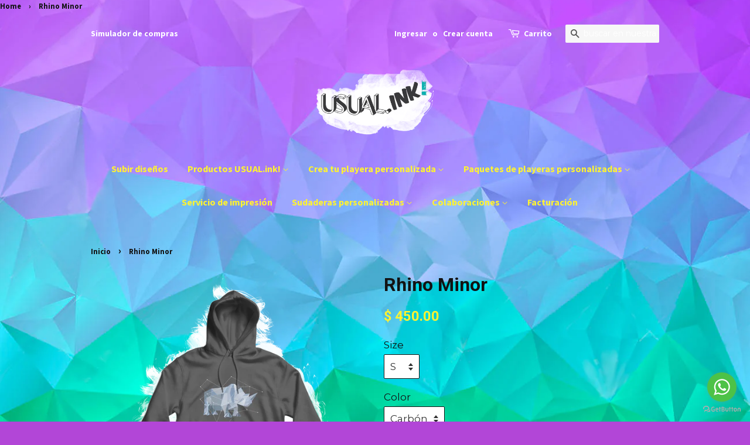

--- FILE ---
content_type: text/html; charset=utf-8
request_url: https://www.usual.ink/products/rhino-minor-3
body_size: 26277
content:
<!doctype html>
<!--[if lt IE 7]><html class="no-js lt-ie9 lt-ie8 lt-ie7" lang="en"> <![endif]-->
<!--[if IE 7]><html class="no-js lt-ie9 lt-ie8" lang="en"> <![endif]-->
<!--[if IE 8]><html class="no-js lt-ie9" lang="en"> <![endif]-->
<!--[if IE 9 ]><html class="ie9 no-js"> <![endif]-->
<!--[if (gt IE 9)|!(IE)]><!--> <html class="no-js"> <!--<![endif]-->
<head><link rel="shortcut icon" href="//www.usual.ink/cdn/shop/files/favicon_23cb2ec5-c54d-4190-b6f3-92dc46b3d1c6_32x32.png?v=1613554407" type="image/png"><!-- Added by AVADA SEO Suite -->

<!-- /Added by AVADA SEO Suite -->
  
<!-- /GOOGLE META for BUsiness -->
  <meta name="google-site-verification" content="-cSXkfRWl5d6O8MWjlh1ZKRXkeni5CGeUgAzYSAmBZY" />
<!-- /GOOGLE META for BUsiness -->
  
 
  <!--Normal action if it's not the /collections page-->

  
<meta name="p:domain_verify" content="50aaede334010d7aa57f71dff7b613bc"/>
  
<meta name="facebook-domain-verification" content="qrft2e89z9tb6xsd81hz021996uky6" />
<!-- ============================= SEO Expert Pro ============================= -->
    <title>Rhino Minor, Playera personalizada con diseño USS0059</title>
   
    
        <meta name="description" content="Rhino Minor, Playera personalizada con diseño USS0059, Playeras personalizadas, Diseño de playeras ,Impresión de playeras, Playera de 100% algodón" />
    
    <meta http-equiv="cache-control" content="max-age=0" />
    <meta http-equiv="cache-control" content="no-cache" />
    <meta http-equiv="expires" content="0" />
    <meta http-equiv="expires" content="Tue, 01 Jan 2000 1:00:00 GMT" />
    <meta http-equiv="pragma" content="no-cache" />
    <script type="application/ld+json">
    {
    "@context": "http://schema.org",
    "@type": "Organization",
    "name": "USUAL.ink!",
    "url": "https://www.usual.ink"    }
    </script>
    <script type="application/ld+json">
    {
        "@context": "http://schema.org",
        "@type": "WebSite",
        "url": "https://www.usual.ink",
        "potentialAction": {
            "@type": "SearchAction",
            "target": "https://www.usual.ink/search?q={query}",
            "query-input": "required name=query"
            }
    }
    </script>
    
    
   
    

<script type="application/ld+json">
    {
        "@context": "http://schema.org/",
        "@type": "Product",
        "url": "https://www.usual.ink/products/rhino-minor-3",
        "name": "Rhino Minor",
        "image": "https://www.usual.ink/cdn/shop/products/Rhino-Minor_36ccd2d9-780d-4c61-a88c-a4c05f163d3d.png?v=1616605374",
        "description": "\nDiseño realizado por Alonso EML. \nSudadera 65% Poliéster \/ 35% Algodón\n¡Te verás chingón con ella!\nNuestra sudadera  presenta una silueta única para tí. Ya nunca más tendrás frio y además tendrás el mejor estilo. Suave como el amor de mamá.\n\nNo te hace el desayuno, pero se siente bien ponértela.\nSudadera con capucha.\nCordón de ajuste a tono.\nBolsillo canguro.\nCreado por un artista independiente de nuestra comunidad.\nPeso: 260 - 265 g\/m² aprox.\nImpresión digital de alta calidad DTG, suave al tacto y muy duradera.\nLavar a máquina, no utilizar secadora.\n\nHecho en México\n\nEnvíos de 3 a 5 días hábiles por FedEx",
        "brand": {
            "name": "USUAL.ink!"
        },
        "sku": "USS0059",
        "weight": "1.4kg",
        "offers" : [
            {
                "@type" : "Offer" ,
                "priceCurrency" : "MXN" ,
                "price" : "450" ,
                "priceValidUntil": "2026-04-30",
                "availability" : "http://schema.org/InStock" ,
                "itemCondition": "http://schema.org/NewCondition",
                "sku": "USS0059",
                "name": "S / Carbón",
                "url" : "https://www.usual.ink/products/rhino-minor-3?variant=29611892867114",
                "seller" : {
                    "@type" : "Organization",
                    "name" : "USUAL.ink!"
                }
            }, 
            {
                "@type" : "Offer" ,
                "priceCurrency" : "MXN" ,
                "price" : "450" ,
                "priceValidUntil": "2026-04-30",
                "availability" : "http://schema.org/InStock" ,
                "itemCondition": "http://schema.org/NewCondition",
                "sku": "USS0059",
                "name": "M / Carbón",
                "url" : "https://www.usual.ink/products/rhino-minor-3?variant=29611892899882",
                "seller" : {
                    "@type" : "Organization",
                    "name" : "USUAL.ink!"
                }
            }, 
            {
                "@type" : "Offer" ,
                "priceCurrency" : "MXN" ,
                "price" : "450" ,
                "priceValidUntil": "2026-04-30",
                "availability" : "http://schema.org/InStock" ,
                "itemCondition": "http://schema.org/NewCondition",
                "sku": "USS0059",
                "name": "L / Carbón",
                "url" : "https://www.usual.ink/products/rhino-minor-3?variant=29611892932650",
                "seller" : {
                    "@type" : "Organization",
                    "name" : "USUAL.ink!"
                }
            }, 
            {
                "@type" : "Offer" ,
                "priceCurrency" : "MXN" ,
                "price" : "450" ,
                "priceValidUntil": "2026-04-30",
                "availability" : "http://schema.org/InStock" ,
                "itemCondition": "http://schema.org/NewCondition",
                "sku": "USS0059",
                "name": "XL / Carbón",
                "url" : "https://www.usual.ink/products/rhino-minor-3?variant=29611892965418",
                "seller" : {
                    "@type" : "Organization",
                    "name" : "USUAL.ink!"
                }
            }
        ]
    }
</script>

  
  
  <!--ROBOTS-->
  
 
  
  



 
    
  
  
<nav class="breadcrumb" role="navigation" aria-label="breadcrumbs">
  <a href="/" title="Home">Home</a>
  
    
    <span aria-hidden="true">&rsaquo;</span>
    <span>Rhino Minor</span>
  
</nav>

    <!--SEARCH BOX GOOGLE-->



  <!-- Basic page needs ================================================== -->
  <meta charset="utf-8">
  <meta http-equiv="X-UA-Compatible" content="IE=edge,chrome=1">



  <!-- Title and description ================================================== -->
  

  

  <!-- Social meta ================================================== -->
  <!-- /snippets/social-meta-tags.liquid -->




<meta property="og:site_name" content="USUAL.ink!">
<meta property="og:url" content="https://www.usual.ink/products/rhino-minor-3">
<meta property="og:title" content="Rhino Minor">
<meta property="og:type" content="product">
<meta property="og:description" content="Rhino Minor, Playera personalizada con diseño USS0059, Playeras personalizadas, Diseño de playeras ,Impresión de playeras, Playera de 100% algodón">

  <meta property="og:price:amount" content="450.00">
  <meta property="og:price:currency" content="MXN">

<meta property="og:image" content="http://www.usual.ink/cdn/shop/products/Rhino-Minor_36ccd2d9-780d-4c61-a88c-a4c05f163d3d_1200x1200.png?v=1616605374"><meta property="og:image" content="http://www.usual.ink/cdn/shop/products/carbon-back_548e0967-d8bf-4fa8-8f49-9502d6450bc4_1200x1200.png?v=1616605378"><meta property="og:image" content="http://www.usual.ink/cdn/shop/products/carbon-right-side_5fa46924-a702-469f-9055-8471ebe7e027_1200x1200.png?v=1616605381">
<meta property="og:image:secure_url" content="https://www.usual.ink/cdn/shop/products/Rhino-Minor_36ccd2d9-780d-4c61-a88c-a4c05f163d3d_1200x1200.png?v=1616605374"><meta property="og:image:secure_url" content="https://www.usual.ink/cdn/shop/products/carbon-back_548e0967-d8bf-4fa8-8f49-9502d6450bc4_1200x1200.png?v=1616605378"><meta property="og:image:secure_url" content="https://www.usual.ink/cdn/shop/products/carbon-right-side_5fa46924-a702-469f-9055-8471ebe7e027_1200x1200.png?v=1616605381">


  <meta name="twitter:site" content="@inkusual">

<meta name="twitter:card" content="summary_large_image">
<meta name="twitter:title" content="Rhino Minor">
<meta name="twitter:description" content="Rhino Minor, Playera personalizada con diseño USS0059, Playeras personalizadas, Diseño de playeras ,Impresión de playeras, Playera de 100% algodón">


  <!-- Helpers ================================================== -->
  <!--<link rel="canonical" href="https://www.usual.ink/products/rhino-minor-3">-->
  
<link rel="canonical" href="https://www.usual.ink/products/rhino-minor-3" />

  <meta name="viewport" content="width=device-width,initial-scale=1">
  <meta name="theme-color" content="#fff330">

  <!-- CSS ================================================== -->
  <link href="//www.usual.ink/cdn/shop/t/4/assets/timber.scss.css?v=109712295569862160911703217586" rel="stylesheet" type="text/css" media="all" />
  <link href="//www.usual.ink/cdn/shop/t/4/assets/theme.scss.css?v=117630981300005078811703217586" rel="stylesheet" type="text/css" media="all" />

  
  
  
  <link href="//fonts.googleapis.com/css?family=Montserrat:400,700" rel="stylesheet" type="text/css" media="all" />


  
    
    
    <link href="//fonts.googleapis.com/css?family=Roboto:700" rel="stylesheet" type="text/css" media="all" />
  


  
    
    
    <link href="//fonts.googleapis.com/css?family=Source+Sans+Pro:700" rel="stylesheet" type="text/css" media="all" />
  



  <script>
    window.theme = window.theme || {};

    var theme = {
      strings: {
        zoomClose: "Cerrar (esc)",
        zoomPrev: "Anterior (tecla de flecha izquierda)",
        zoomNext: "Siguiente (tecla de flecha derecha)",
        addressError: "No se puede encontrar esa dirección",
        addressNoResults: "No results for that address",
        addressQueryLimit: "Se ha excedido el límite de uso de la API de Google . Considere la posibilidad de actualizar a un \u003ca href=\"https:\/\/developers.google.com\/maps\/premium\/usage-limits\"\u003ePlan Premium\u003c\/a\u003e.",
        authError: "Hubo un problema de autenticación con su cuenta de Google Maps API."
      },
      settings: {
        // Adding some settings to allow the editor to update correctly when they are changed
        themeBgImage: false,
        customBgImage: '',
        enableWideLayout: false,
        typeAccentTransform: false,
        typeAccentSpacing: false,
        baseFontSize: '17px',
        headerBaseFontSize: '32px',
        accentFontSize: '16px'
      },
      variables: {
        mediaQueryMedium: 'screen and (max-width: 768px)',
        bpSmall: false
      },
      moneyFormat: "$ {{amount}}"
    }

    document.documentElement.className = document.documentElement.className.replace('no-js', 'supports-js');
  </script>

  <!-- Header hook for plugins ================================================== -->
  <script>window.performance && window.performance.mark && window.performance.mark('shopify.content_for_header.start');</script><meta name="google-site-verification" content="nMzFWtDzqtKorwY2y9EPsDQKZmc58qFwzJuQEJLk0N0">
<meta id="shopify-digital-wallet" name="shopify-digital-wallet" content="/26876776/digital_wallets/dialog">
<meta name="shopify-checkout-api-token" content="e1bdb36375d859b71342f8cc83313212">
<meta id="in-context-paypal-metadata" data-shop-id="26876776" data-venmo-supported="false" data-environment="production" data-locale="es_ES" data-paypal-v4="true" data-currency="MXN">
<link rel="alternate" type="application/json+oembed" href="https://www.usual.ink/products/rhino-minor-3.oembed">
<script async="async" src="/checkouts/internal/preloads.js?locale=es-MX"></script>
<script id="shopify-features" type="application/json">{"accessToken":"e1bdb36375d859b71342f8cc83313212","betas":["rich-media-storefront-analytics"],"domain":"www.usual.ink","predictiveSearch":true,"shopId":26876776,"locale":"es"}</script>
<script>var Shopify = Shopify || {};
Shopify.shop = "usual-ink.myshopify.com";
Shopify.locale = "es";
Shopify.currency = {"active":"MXN","rate":"1.0"};
Shopify.country = "MX";
Shopify.theme = {"name":"Minimal mod","id":21530607658,"schema_name":"Minimal","schema_version":"3.10.0","theme_store_id":380,"role":"main"};
Shopify.theme.handle = "null";
Shopify.theme.style = {"id":null,"handle":null};
Shopify.cdnHost = "www.usual.ink/cdn";
Shopify.routes = Shopify.routes || {};
Shopify.routes.root = "/";</script>
<script type="module">!function(o){(o.Shopify=o.Shopify||{}).modules=!0}(window);</script>
<script>!function(o){function n(){var o=[];function n(){o.push(Array.prototype.slice.apply(arguments))}return n.q=o,n}var t=o.Shopify=o.Shopify||{};t.loadFeatures=n(),t.autoloadFeatures=n()}(window);</script>
<script id="shop-js-analytics" type="application/json">{"pageType":"product"}</script>
<script defer="defer" async type="module" src="//www.usual.ink/cdn/shopifycloud/shop-js/modules/v2/client.init-shop-cart-sync_BFpxDrjM.es.esm.js"></script>
<script defer="defer" async type="module" src="//www.usual.ink/cdn/shopifycloud/shop-js/modules/v2/chunk.common_CnP21gUX.esm.js"></script>
<script defer="defer" async type="module" src="//www.usual.ink/cdn/shopifycloud/shop-js/modules/v2/chunk.modal_D61HrJrg.esm.js"></script>
<script type="module">
  await import("//www.usual.ink/cdn/shopifycloud/shop-js/modules/v2/client.init-shop-cart-sync_BFpxDrjM.es.esm.js");
await import("//www.usual.ink/cdn/shopifycloud/shop-js/modules/v2/chunk.common_CnP21gUX.esm.js");
await import("//www.usual.ink/cdn/shopifycloud/shop-js/modules/v2/chunk.modal_D61HrJrg.esm.js");

  window.Shopify.SignInWithShop?.initShopCartSync?.({"fedCMEnabled":true,"windoidEnabled":true});

</script>
<script>(function() {
  var isLoaded = false;
  function asyncLoad() {
    if (isLoaded) return;
    isLoaded = true;
    var urls = ["https:\/\/apps.techdignity.com\/terms-and-conditions\/public\/js\/td-termsandcondition.js?shop=usual-ink.myshopify.com","https:\/\/whatshelp.io\/shopify\/widget\/26876776.js?v=1562038903\u0026shop=usual-ink.myshopify.com","\/\/cdn.shopify.com\/proxy\/d299ebc711b9701042dd9c5583e2b03b8986f7f537c0e1877943a5393647f940\/api.goaffpro.com\/loader.js?shop=usual-ink.myshopify.com\u0026sp-cache-control=cHVibGljLCBtYXgtYWdlPTkwMA","https:\/\/cloudsearch-1f874.kxcdn.com\/shopify.js?srp=\/a\/search\u0026filtersEnabled=1\u0026shop=usual-ink.myshopify.com","https:\/\/seo.apps.avada.io\/avada-seo-installed.js?shop=usual-ink.myshopify.com","https:\/\/cdn.nfcube.com\/instafeed-55953edb2ffe66bff24a0134617c8943.js?shop=usual-ink.myshopify.com"];
    for (var i = 0; i < urls.length; i++) {
      var s = document.createElement('script');
      s.type = 'text/javascript';
      s.async = true;
      s.src = urls[i];
      var x = document.getElementsByTagName('script')[0];
      x.parentNode.insertBefore(s, x);
    }
  };
  if(window.attachEvent) {
    window.attachEvent('onload', asyncLoad);
  } else {
    window.addEventListener('load', asyncLoad, false);
  }
})();</script>
<script id="__st">var __st={"a":26876776,"offset":-21600,"reqid":"15ede70c-6dd3-4a42-a931-2f5739aeab06-1769753398","pageurl":"www.usual.ink\/products\/rhino-minor-3","u":"d082dcb5e5ca","p":"product","rtyp":"product","rid":3960822104106};</script>
<script>window.ShopifyPaypalV4VisibilityTracking = true;</script>
<script id="captcha-bootstrap">!function(){'use strict';const t='contact',e='account',n='new_comment',o=[[t,t],['blogs',n],['comments',n],[t,'customer']],c=[[e,'customer_login'],[e,'guest_login'],[e,'recover_customer_password'],[e,'create_customer']],r=t=>t.map((([t,e])=>`form[action*='/${t}']:not([data-nocaptcha='true']) input[name='form_type'][value='${e}']`)).join(','),a=t=>()=>t?[...document.querySelectorAll(t)].map((t=>t.form)):[];function s(){const t=[...o],e=r(t);return a(e)}const i='password',u='form_key',d=['recaptcha-v3-token','g-recaptcha-response','h-captcha-response',i],f=()=>{try{return window.sessionStorage}catch{return}},m='__shopify_v',_=t=>t.elements[u];function p(t,e,n=!1){try{const o=window.sessionStorage,c=JSON.parse(o.getItem(e)),{data:r}=function(t){const{data:e,action:n}=t;return t[m]||n?{data:e,action:n}:{data:t,action:n}}(c);for(const[e,n]of Object.entries(r))t.elements[e]&&(t.elements[e].value=n);n&&o.removeItem(e)}catch(o){console.error('form repopulation failed',{error:o})}}const l='form_type',E='cptcha';function T(t){t.dataset[E]=!0}const w=window,h=w.document,L='Shopify',v='ce_forms',y='captcha';let A=!1;((t,e)=>{const n=(g='f06e6c50-85a8-45c8-87d0-21a2b65856fe',I='https://cdn.shopify.com/shopifycloud/storefront-forms-hcaptcha/ce_storefront_forms_captcha_hcaptcha.v1.5.2.iife.js',D={infoText:'Protegido por hCaptcha',privacyText:'Privacidad',termsText:'Términos'},(t,e,n)=>{const o=w[L][v],c=o.bindForm;if(c)return c(t,g,e,D).then(n);var r;o.q.push([[t,g,e,D],n]),r=I,A||(h.body.append(Object.assign(h.createElement('script'),{id:'captcha-provider',async:!0,src:r})),A=!0)});var g,I,D;w[L]=w[L]||{},w[L][v]=w[L][v]||{},w[L][v].q=[],w[L][y]=w[L][y]||{},w[L][y].protect=function(t,e){n(t,void 0,e),T(t)},Object.freeze(w[L][y]),function(t,e,n,w,h,L){const[v,y,A,g]=function(t,e,n){const i=e?o:[],u=t?c:[],d=[...i,...u],f=r(d),m=r(i),_=r(d.filter((([t,e])=>n.includes(e))));return[a(f),a(m),a(_),s()]}(w,h,L),I=t=>{const e=t.target;return e instanceof HTMLFormElement?e:e&&e.form},D=t=>v().includes(t);t.addEventListener('submit',(t=>{const e=I(t);if(!e)return;const n=D(e)&&!e.dataset.hcaptchaBound&&!e.dataset.recaptchaBound,o=_(e),c=g().includes(e)&&(!o||!o.value);(n||c)&&t.preventDefault(),c&&!n&&(function(t){try{if(!f())return;!function(t){const e=f();if(!e)return;const n=_(t);if(!n)return;const o=n.value;o&&e.removeItem(o)}(t);const e=Array.from(Array(32),(()=>Math.random().toString(36)[2])).join('');!function(t,e){_(t)||t.append(Object.assign(document.createElement('input'),{type:'hidden',name:u})),t.elements[u].value=e}(t,e),function(t,e){const n=f();if(!n)return;const o=[...t.querySelectorAll(`input[type='${i}']`)].map((({name:t})=>t)),c=[...d,...o],r={};for(const[a,s]of new FormData(t).entries())c.includes(a)||(r[a]=s);n.setItem(e,JSON.stringify({[m]:1,action:t.action,data:r}))}(t,e)}catch(e){console.error('failed to persist form',e)}}(e),e.submit())}));const S=(t,e)=>{t&&!t.dataset[E]&&(n(t,e.some((e=>e===t))),T(t))};for(const o of['focusin','change'])t.addEventListener(o,(t=>{const e=I(t);D(e)&&S(e,y())}));const B=e.get('form_key'),M=e.get(l),P=B&&M;t.addEventListener('DOMContentLoaded',(()=>{const t=y();if(P)for(const e of t)e.elements[l].value===M&&p(e,B);[...new Set([...A(),...v().filter((t=>'true'===t.dataset.shopifyCaptcha))])].forEach((e=>S(e,t)))}))}(h,new URLSearchParams(w.location.search),n,t,e,['guest_login'])})(!0,!0)}();</script>
<script integrity="sha256-4kQ18oKyAcykRKYeNunJcIwy7WH5gtpwJnB7kiuLZ1E=" data-source-attribution="shopify.loadfeatures" defer="defer" src="//www.usual.ink/cdn/shopifycloud/storefront/assets/storefront/load_feature-a0a9edcb.js" crossorigin="anonymous"></script>
<script data-source-attribution="shopify.dynamic_checkout.dynamic.init">var Shopify=Shopify||{};Shopify.PaymentButton=Shopify.PaymentButton||{isStorefrontPortableWallets:!0,init:function(){window.Shopify.PaymentButton.init=function(){};var t=document.createElement("script");t.src="https://www.usual.ink/cdn/shopifycloud/portable-wallets/latest/portable-wallets.es.js",t.type="module",document.head.appendChild(t)}};
</script>
<script data-source-attribution="shopify.dynamic_checkout.buyer_consent">
  function portableWalletsHideBuyerConsent(e){var t=document.getElementById("shopify-buyer-consent"),n=document.getElementById("shopify-subscription-policy-button");t&&n&&(t.classList.add("hidden"),t.setAttribute("aria-hidden","true"),n.removeEventListener("click",e))}function portableWalletsShowBuyerConsent(e){var t=document.getElementById("shopify-buyer-consent"),n=document.getElementById("shopify-subscription-policy-button");t&&n&&(t.classList.remove("hidden"),t.removeAttribute("aria-hidden"),n.addEventListener("click",e))}window.Shopify?.PaymentButton&&(window.Shopify.PaymentButton.hideBuyerConsent=portableWalletsHideBuyerConsent,window.Shopify.PaymentButton.showBuyerConsent=portableWalletsShowBuyerConsent);
</script>
<script data-source-attribution="shopify.dynamic_checkout.cart.bootstrap">document.addEventListener("DOMContentLoaded",(function(){function t(){return document.querySelector("shopify-accelerated-checkout-cart, shopify-accelerated-checkout")}if(t())Shopify.PaymentButton.init();else{new MutationObserver((function(e,n){t()&&(Shopify.PaymentButton.init(),n.disconnect())})).observe(document.body,{childList:!0,subtree:!0})}}));
</script>
<link id="shopify-accelerated-checkout-styles" rel="stylesheet" media="screen" href="https://www.usual.ink/cdn/shopifycloud/portable-wallets/latest/accelerated-checkout-backwards-compat.css" crossorigin="anonymous">
<style id="shopify-accelerated-checkout-cart">
        #shopify-buyer-consent {
  margin-top: 1em;
  display: inline-block;
  width: 100%;
}

#shopify-buyer-consent.hidden {
  display: none;
}

#shopify-subscription-policy-button {
  background: none;
  border: none;
  padding: 0;
  text-decoration: underline;
  font-size: inherit;
  cursor: pointer;
}

#shopify-subscription-policy-button::before {
  box-shadow: none;
}

      </style>

<script>window.performance && window.performance.mark && window.performance.mark('shopify.content_for_header.end');</script>

  

<!--[if lt IE 9]>
<script src="//cdnjs.cloudflare.com/ajax/libs/html5shiv/3.7.2/html5shiv.min.js" type="text/javascript"></script>
<link href="//www.usual.ink/cdn/shop/t/4/assets/respond-proxy.html" id="respond-proxy" rel="respond-proxy" />
<link href="//www.usual.ink/search?q=c92c82a11a4dc5e92d97f99e53d916d3" id="respond-redirect" rel="respond-redirect" />
<script src="//www.usual.ink/search?q=c92c82a11a4dc5e92d97f99e53d916d3" type="text/javascript"></script>
<![endif]-->


  <script src="//www.usual.ink/cdn/shop/t/4/assets/jquery-2.2.3.min.js?v=58211863146907186831515532891" type="text/javascript"></script>

  <!--[if (gt IE 9)|!(IE)]><!--><script src="//www.usual.ink/cdn/shop/t/4/assets/lazysizes.min.js?v=177476512571513845041515532891" async="async"></script><!--<![endif]-->
  <!--[if lte IE 9]><script src="//www.usual.ink/cdn/shop/t/4/assets/lazysizes.min.js?v=177476512571513845041515532891"></script><![endif]-->

  
  

<!-- BeginConsistentCartAddon --><script>Shopify.customer_logged_in = false ;Shopify.customer_email = "" ;Shopify.log_uuids = true;</script><!-- EndConsistentCartAddon -->
 <!-- Google Webmaster Tools Site Verification -->
<meta name="google-site-verification" content="nMzFWtDzqtKorwY2y9EPsDQKZmc58qFwzJuQEJLk0N0" />

<link rel="shortcut icon" href="//www.usual.ink/cdn/shop/t/4/assets/favicon.ico?v=2020" type="image/png">

<style>
    .iti {
        position: relative;
        display: inline-block;
    }
    .iti * {
        box-sizing: border-box;
        -moz-box-sizing: border-box;
    }
    .iti__hide {
        display: none;
    }
    .iti__v-hide {
        visibility: hidden;
    }
    .iti input,
    .iti input[type="tel"],
    .iti input[type="text"] {
        position: relative;
        z-index: 0;
        margin-top: 0 !important;
        margin-bottom: 0 !important;
        padding-right: 36px;
        margin-right: 0;
    }
    .iti__flag-container {
        position: absolute;
        top: 0;
        bottom: 0;
        right: 0;
        padding: 1px;
    }
    .iti__selected-flag {
        z-index: 1;
        position: relative;
        display: flex;
        align-items: center;
        height: 100%;
        padding: 0 6px 0 8px;
    }
    .iti__arrow {
        margin-left: 6px;
        width: 0;
        height: 0;
        border-left: 3px solid transparent;
        border-right: 3px solid transparent;
        border-top: 4px solid #555;
    }
    .iti__arrow--up {
        border-top: none;
        border-bottom: 4px solid #555;
    }
    .iti__country-list {
        position: absolute;
        z-index: 2;
        list-style: none;
        text-align: left;
        padding: 0;
        margin: 0 0 0 -1px;
        box-shadow: 1px 1px 4px rgba(0, 0, 0, 0.2);
        background-color: #fff;
        border: 1px solid #ccc;
        white-space: nowrap;
        max-height: 200px;
        overflow-y: scroll;
        -webkit-overflow-scrolling: touch;
    }
    .iti__country-list--dropup {
        bottom: 100%;
        margin-bottom: -1px;
    }
    @media (max-width: 500px) {
        .iti__country-list {
            white-space: normal;
        }
    }
    .iti__flag-box {
        display: inline-block;
        width: 20px;
    }
    .iti__divider {
        padding-bottom: 5px;
        margin-bottom: 5px;
        border-bottom: 1px solid #ccc;
    }
    .iti__country {
        padding: 5px 10px;
        outline: 0;
    }
    .iti__dial-code {
        color: #999;
    }
    .iti__country.iti__highlight {
        background-color: rgba(0, 0, 0, 0.05);
    }
    .iti__country-name,
    .iti__dial-code,
    .iti__flag-box {
        vertical-align: middle;
    }
    .iti__country-name,
    .iti__flag-box {
        margin-right: 6px;
    }
    .iti--allow-dropdown input,
    .iti--allow-dropdown input[type="tel"],
    .iti--allow-dropdown input[type="text"],
    .iti--separate-dial-code input,
    .iti--separate-dial-code input[type="tel"],
    .iti--separate-dial-code input[type="text"] {
        padding-right: 6px;
        padding-left: 52px;
        margin-left: 0;
    }
    .iti--allow-dropdown .iti__flag-container,
    .iti--separate-dial-code .iti__flag-container {
        right: auto;
        left: 0;
    }
    .iti--allow-dropdown .iti__flag-container:hover {
        cursor: pointer;
    }
    .iti--allow-dropdown .iti__flag-container:hover .iti__selected-flag {
        background-color: rgba(0, 0, 0, 0.05);
    }
    .iti--allow-dropdown input[disabled] + .iti__flag-container:hover,
    .iti--allow-dropdown input[readonly] + .iti__flag-container:hover {
        cursor: default;
    }
    .iti--allow-dropdown input[disabled] + .iti__flag-container:hover .iti__selected-flag,
    .iti--allow-dropdown input[readonly] + .iti__flag-container:hover .iti__selected-flag {
        background-color: transparent;
    }
    .iti--separate-dial-code .iti__selected-flag {
        background-color: rgba(0, 0, 0, 0.05);
    }
    .iti--separate-dial-code .iti__selected-dial-code {
        margin-left: 6px;
    }
    .iti--container {
        position: absolute;
        top: -1000px;
        left: -1000px;
        z-index: 1060;
        padding: 1px;
    }
    .iti--container:hover {
        cursor: pointer;
    }
    .iti-mobile .iti--container {
        top: 30px;
        bottom: 30px;
        left: 30px;
        right: 30px;
        position: fixed;
    }
    .iti-mobile .iti__country-list {
        max-height: 100%;
        width: 100%;
    }
    .iti-mobile .iti__country {
        padding: 10px 10px;
        line-height: 1.5em;
    }
    .iti__flag {
        width: 20px;
    }
    .iti__flag.iti__be {
        width: 18px;
    }
    .iti__flag.iti__ch {
        width: 15px;
    }
    .iti__flag.iti__mc {
        width: 19px;
    }
    .iti__flag.iti__ne {
        width: 18px;
    }
    .iti__flag.iti__np {
        width: 13px;
    }
    .iti__flag.iti__va {
        width: 15px;
    }
    @media (-webkit-min-device-pixel-ratio: 2), (min-resolution: 192dpi) {
        .iti__flag {
            background-size: 5652px 15px;
        }
    }
    .iti__flag.iti__ac {
        height: 10px;
        background-position: 0 0;
    }
    .iti__flag.iti__ad {
        height: 14px;
        background-position: -22px 0;
    }
    .iti__flag.iti__ae {
        height: 10px;
        background-position: -44px 0;
    }
    .iti__flag.iti__af {
        height: 14px;
        background-position: -66px 0;
    }
    .iti__flag.iti__ag {
        height: 14px;
        background-position: -88px 0;
    }
    .iti__flag.iti__ai {
        height: 10px;
        background-position: -110px 0;
    }
    .iti__flag.iti__al {
        height: 15px;
        background-position: -132px 0;
    }
    .iti__flag.iti__am {
        height: 10px;
        background-position: -154px 0;
    }
    .iti__flag.iti__ao {
        height: 14px;
        background-position: -176px 0;
    }
    .iti__flag.iti__aq {
        height: 14px;
        background-position: -198px 0;
    }
    .iti__flag.iti__ar {
        height: 13px;
        background-position: -220px 0;
    }
    .iti__flag.iti__as {
        height: 10px;
        background-position: -242px 0;
    }
    .iti__flag.iti__at {
        height: 14px;
        background-position: -264px 0;
    }
    .iti__flag.iti__au {
        height: 10px;
        background-position: -286px 0;
    }
    .iti__flag.iti__aw {
        height: 14px;
        background-position: -308px 0;
    }
    .iti__flag.iti__ax {
        height: 13px;
        background-position: -330px 0;
    }
    .iti__flag.iti__az {
        height: 10px;
        background-position: -352px 0;
    }
    .iti__flag.iti__ba {
        height: 10px;
        background-position: -374px 0;
    }
    .iti__flag.iti__bb {
        height: 14px;
        background-position: -396px 0;
    }
    .iti__flag.iti__bd {
        height: 12px;
        background-position: -418px 0;
    }
    .iti__flag.iti__be {
        height: 15px;
        background-position: -440px 0;
    }
    .iti__flag.iti__bf {
        height: 14px;
        background-position: -460px 0;
    }
    .iti__flag.iti__bg {
        height: 12px;
        background-position: -482px 0;
    }
    .iti__flag.iti__bh {
        height: 12px;
        background-position: -504px 0;
    }
    .iti__flag.iti__bi {
        height: 12px;
        background-position: -526px 0;
    }
    .iti__flag.iti__bj {
        height: 14px;
        background-position: -548px 0;
    }
    .iti__flag.iti__bl {
        height: 14px;
        background-position: -570px 0;
    }
    .iti__flag.iti__bm {
        height: 10px;
        background-position: -592px 0;
    }
    .iti__flag.iti__bn {
        height: 10px;
        background-position: -614px 0;
    }
    .iti__flag.iti__bo {
        height: 14px;
        background-position: -636px 0;
    }
    .iti__flag.iti__bq {
        height: 14px;
        background-position: -658px 0;
    }
    .iti__flag.iti__br {
        height: 14px;
        background-position: -680px 0;
    }
    .iti__flag.iti__bs {
        height: 10px;
        background-position: -702px 0;
    }
    .iti__flag.iti__bt {
        height: 14px;
        background-position: -724px 0;
    }
    .iti__flag.iti__bv {
        height: 15px;
        background-position: -746px 0;
    }
    .iti__flag.iti__bw {
        height: 14px;
        background-position: -768px 0;
    }
    .iti__flag.iti__by {
        height: 10px;
        background-position: -790px 0;
    }
    .iti__flag.iti__bz {
        height: 14px;
        background-position: -812px 0;
    }
    .iti__flag.iti__ca {
        height: 10px;
        background-position: -834px 0;
    }
    .iti__flag.iti__cc {
        height: 10px;
        background-position: -856px 0;
    }
    .iti__flag.iti__cd {
        height: 15px;
        background-position: -878px 0;
    }
    .iti__flag.iti__cf {
        height: 14px;
        background-position: -900px 0;
    }
    .iti__flag.iti__cg {
        height: 14px;
        background-position: -922px 0;
    }
    .iti__flag.iti__ch {
        height: 15px;
        background-position: -944px 0;
    }
    .iti__flag.iti__ci {
        height: 14px;
        background-position: -961px 0;
    }
    .iti__flag.iti__ck {
        height: 10px;
        background-position: -983px 0;
    }
    .iti__flag.iti__cl {
        height: 14px;
        background-position: -1005px 0;
    }
    .iti__flag.iti__cm {
        height: 14px;
        background-position: -1027px 0;
    }
    .iti__flag.iti__cn {
        height: 14px;
        background-position: -1049px 0;
    }
    .iti__flag.iti__co {
        height: 14px;
        background-position: -1071px 0;
    }
    .iti__flag.iti__cp {
        height: 14px;
        background-position: -1093px 0;
    }
    .iti__flag.iti__cr {
        height: 12px;
        background-position: -1115px 0;
    }
    .iti__flag.iti__cu {
        height: 10px;
        background-position: -1137px 0;
    }
    .iti__flag.iti__cv {
        height: 12px;
        background-position: -1159px 0;
    }
    .iti__flag.iti__cw {
        height: 14px;
        background-position: -1181px 0;
    }
    .iti__flag.iti__cx {
        height: 10px;
        background-position: -1203px 0;
    }
    .iti__flag.iti__cy {
        height: 14px;
        background-position: -1225px 0;
    }
    .iti__flag.iti__cz {
        height: 14px;
        background-position: -1247px 0;
    }
    .iti__flag.iti__de {
        height: 12px;
        background-position: -1269px 0;
    }
    .iti__flag.iti__dg {
        height: 10px;
        background-position: -1291px 0;
    }
    .iti__flag.iti__dj {
        height: 14px;
        background-position: -1313px 0;
    }
    .iti__flag.iti__dk {
        height: 15px;
        background-position: -1335px 0;
    }
    .iti__flag.iti__dm {
        height: 10px;
        background-position: -1357px 0;
    }
    .iti__flag.iti__do {
        height: 14px;
        background-position: -1379px 0;
    }
    .iti__flag.iti__dz {
        height: 14px;
        background-position: -1401px 0;
    }
    .iti__flag.iti__ea {
        height: 14px;
        background-position: -1423px 0;
    }
    .iti__flag.iti__ec {
        height: 14px;
        background-position: -1445px 0;
    }
    .iti__flag.iti__ee {
        height: 13px;
        background-position: -1467px 0;
    }
    .iti__flag.iti__eg {
        height: 14px;
        background-position: -1489px 0;
    }
    .iti__flag.iti__eh {
        height: 10px;
        background-position: -1511px 0;
    }
    .iti__flag.iti__er {
        height: 10px;
        background-position: -1533px 0;
    }
    .iti__flag.iti__es {
        height: 14px;
        background-position: -1555px 0;
    }
    .iti__flag.iti__et {
        height: 10px;
        background-position: -1577px 0;
    }
    .iti__flag.iti__eu {
        height: 14px;
        background-position: -1599px 0;
    }
    .iti__flag.iti__fi {
        height: 12px;
        background-position: -1621px 0;
    }
    .iti__flag.iti__fj {
        height: 10px;
        background-position: -1643px 0;
    }
    .iti__flag.iti__fk {
        height: 10px;
        background-position: -1665px 0;
    }
    .iti__flag.iti__fm {
        height: 11px;
        background-position: -1687px 0;
    }
    .iti__flag.iti__fo {
        height: 15px;
        background-position: -1709px 0;
    }
    .iti__flag.iti__fr {
        height: 14px;
        background-position: -1731px 0;
    }
    .iti__flag.iti__ga {
        height: 15px;
        background-position: -1753px 0;
    }
    .iti__flag.iti__gb {
        height: 10px;
        background-position: -1775px 0;
    }
    .iti__flag.iti__gd {
        height: 12px;
        background-position: -1797px 0;
    }
    .iti__flag.iti__ge {
        height: 14px;
        background-position: -1819px 0;
    }
    .iti__flag.iti__gf {
        height: 14px;
        background-position: -1841px 0;
    }
    .iti__flag.iti__gg {
        height: 14px;
        background-position: -1863px 0;
    }
    .iti__flag.iti__gh {
        height: 14px;
        background-position: -1885px 0;
    }
    .iti__flag.iti__gi {
        height: 10px;
        background-position: -1907px 0;
    }
    .iti__flag.iti__gl {
        height: 14px;
        background-position: -1929px 0;
    }
    .iti__flag.iti__gm {
        height: 14px;
        background-position: -1951px 0;
    }
    .iti__flag.iti__gn {
        height: 14px;
        background-position: -1973px 0;
    }
    .iti__flag.iti__gp {
        height: 14px;
        background-position: -1995px 0;
    }
    .iti__flag.iti__gq {
        height: 14px;
        background-position: -2017px 0;
    }
    .iti__flag.iti__gr {
        height: 14px;
        background-position: -2039px 0;
    }
    .iti__flag.iti__gs {
        height: 10px;
        background-position: -2061px 0;
    }
    .iti__flag.iti__gt {
        height: 13px;
        background-position: -2083px 0;
    }
    .iti__flag.iti__gu {
        height: 11px;
        background-position: -2105px 0;
    }
    .iti__flag.iti__gw {
        height: 10px;
        background-position: -2127px 0;
    }
    .iti__flag.iti__gy {
        height: 12px;
        background-position: -2149px 0;
    }
    .iti__flag.iti__hk {
        height: 14px;
        background-position: -2171px 0;
    }
    .iti__flag.iti__hm {
        height: 10px;
        background-position: -2193px 0;
    }
    .iti__flag.iti__hn {
        height: 10px;
        background-position: -2215px 0;
    }
    .iti__flag.iti__hr {
        height: 10px;
        background-position: -2237px 0;
    }
    .iti__flag.iti__ht {
        height: 12px;
        background-position: -2259px 0;
    }
    .iti__flag.iti__hu {
        height: 10px;
        background-position: -2281px 0;
    }
    .iti__flag.iti__ic {
        height: 14px;
        background-position: -2303px 0;
    }
    .iti__flag.iti__id {
        height: 14px;
        background-position: -2325px 0;
    }
    .iti__flag.iti__ie {
        height: 10px;
        background-position: -2347px 0;
    }
    .iti__flag.iti__il {
        height: 15px;
        background-position: -2369px 0;
    }
    .iti__flag.iti__im {
        height: 10px;
        background-position: -2391px 0;
    }
    .iti__flag.iti__in {
        height: 14px;
        background-position: -2413px 0;
    }
    .iti__flag.iti__io {
        height: 10px;
        background-position: -2435px 0;
    }
    .iti__flag.iti__iq {
        height: 14px;
        background-position: -2457px 0;
    }
    .iti__flag.iti__ir {
        height: 12px;
        background-position: -2479px 0;
    }
    .iti__flag.iti__is {
        height: 15px;
        background-position: -2501px 0;
    }
    .iti__flag.iti__it {
        height: 14px;
        background-position: -2523px 0;
    }
    .iti__flag.iti__je {
        height: 12px;
        background-position: -2545px 0;
    }
    .iti__flag.iti__jm {
        height: 10px;
        background-position: -2567px 0;
    }
    .iti__flag.iti__jo {
        height: 10px;
        background-position: -2589px 0;
    }
    .iti__flag.iti__jp {
        height: 14px;
        background-position: -2611px 0;
    }
    .iti__flag.iti__ke {
        height: 14px;
        background-position: -2633px 0;
    }
    .iti__flag.iti__kg {
        height: 12px;
        background-position: -2655px 0;
    }
    .iti__flag.iti__kh {
        height: 13px;
        background-position: -2677px 0;
    }
    .iti__flag.iti__ki {
        height: 10px;
        background-position: -2699px 0;
    }
    .iti__flag.iti__km {
        height: 12px;
        background-position: -2721px 0;
    }
    .iti__flag.iti__kn {
        height: 14px;
        background-position: -2743px 0;
    }
    .iti__flag.iti__kp {
        height: 10px;
        background-position: -2765px 0;
    }
    .iti__flag.iti__kr {
        height: 14px;
        background-position: -2787px 0;
    }
    .iti__flag.iti__kw {
        height: 10px;
        background-position: -2809px 0;
    }
    .iti__flag.iti__ky {
        height: 10px;
        background-position: -2831px 0;
    }
    .iti__flag.iti__kz {
        height: 10px;
        background-position: -2853px 0;
    }
    .iti__flag.iti__la {
        height: 14px;
        background-position: -2875px 0;
    }
    .iti__flag.iti__lb {
        height: 14px;
        background-position: -2897px 0;
    }
    .iti__flag.iti__lc {
        height: 10px;
        background-position: -2919px 0;
    }
    .iti__flag.iti__li {
        height: 12px;
        background-position: -2941px 0;
    }
    .iti__flag.iti__lk {
        height: 10px;
        background-position: -2963px 0;
    }
    .iti__flag.iti__lr {
        height: 11px;
        background-position: -2985px 0;
    }
    .iti__flag.iti__ls {
        height: 14px;
        background-position: -3007px 0;
    }
    .iti__flag.iti__lt {
        height: 12px;
        background-position: -3029px 0;
    }
    .iti__flag.iti__lu {
        height: 12px;
        background-position: -3051px 0;
    }
    .iti__flag.iti__lv {
        height: 10px;
        background-position: -3073px 0;
    }
    .iti__flag.iti__ly {
        height: 10px;
        background-position: -3095px 0;
    }
    .iti__flag.iti__ma {
        height: 14px;
        background-position: -3117px 0;
    }
    .iti__flag.iti__mc {
        height: 15px;
        background-position: -3139px 0;
    }
    .iti__flag.iti__md {
        height: 10px;
        background-position: -3160px 0;
    }
    .iti__flag.iti__me {
        height: 10px;
        background-position: -3182px 0;
    }
    .iti__flag.iti__mf {
        height: 14px;
        background-position: -3204px 0;
    }
    .iti__flag.iti__mg {
        height: 14px;
        background-position: -3226px 0;
    }
    .iti__flag.iti__mh {
        height: 11px;
        background-position: -3248px 0;
    }
    .iti__flag.iti__mk {
        height: 10px;
        background-position: -3270px 0;
    }
    .iti__flag.iti__ml {
        height: 14px;
        background-position: -3292px 0;
    }
    .iti__flag.iti__mm {
        height: 14px;
        background-position: -3314px 0;
    }
    .iti__flag.iti__mn {
        height: 10px;
        background-position: -3336px 0;
    }
    .iti__flag.iti__mo {
        height: 14px;
        background-position: -3358px 0;
    }
    .iti__flag.iti__mp {
        height: 10px;
        background-position: -3380px 0;
    }
    .iti__flag.iti__mq {
        height: 14px;
        background-position: -3402px 0;
    }
    .iti__flag.iti__mr {
        height: 14px;
        background-position: -3424px 0;
    }
    .iti__flag.iti__ms {
        height: 10px;
        background-position: -3446px 0;
    }
    .iti__flag.iti__mt {
        height: 14px;
        background-position: -3468px 0;
    }
    .iti__flag.iti__mu {
        height: 14px;
        background-position: -3490px 0;
    }
    .iti__flag.iti__mv {
        height: 14px;
        background-position: -3512px 0;
    }
    .iti__flag.iti__mw {
        height: 14px;
        background-position: -3534px 0;
    }
    .iti__flag.iti__mx {
        height: 12px;
        background-position: -3556px 0;
    }
    .iti__flag.iti__my {
        height: 10px;
        background-position: -3578px 0;
    }
    .iti__flag.iti__mz {
        height: 14px;
        background-position: -3600px 0;
    }
    .iti__flag.iti__na {
        height: 14px;
        background-position: -3622px 0;
    }
    .iti__flag.iti__nc {
        height: 10px;
        background-position: -3644px 0;
    }
    .iti__flag.iti__ne {
        height: 15px;
        background-position: -3666px 0;
    }
    .iti__flag.iti__nf {
        height: 10px;
        background-position: -3686px 0;
    }
    .iti__flag.iti__ng {
        height: 10px;
        background-position: -3708px 0;
    }
    .iti__flag.iti__ni {
        height: 12px;
        background-position: -3730px 0;
    }
    .iti__flag.iti__nl {
        height: 14px;
        background-position: -3752px 0;
    }
    .iti__flag.iti__no {
        height: 15px;
        background-position: -3774px 0;
    }
    .iti__flag.iti__np {
        height: 15px;
        background-position: -3796px 0;
    }
    .iti__flag.iti__nr {
        height: 10px;
        background-position: -3811px 0;
    }
    .iti__flag.iti__nu {
        height: 10px;
        background-position: -3833px 0;
    }
    .iti__flag.iti__nz {
        height: 10px;
        background-position: -3855px 0;
    }
    .iti__flag.iti__om {
        height: 10px;
        background-position: -3877px 0;
    }
    .iti__flag.iti__pa {
        height: 14px;
        background-position: -3899px 0;
    }
    .iti__flag.iti__pe {
        height: 14px;
        background-position: -3921px 0;
    }
    .iti__flag.iti__pf {
        height: 14px;
        background-position: -3943px 0;
    }
    .iti__flag.iti__pg {
        height: 15px;
        background-position: -3965px 0;
    }
    .iti__flag.iti__ph {
        height: 10px;
        background-position: -3987px 0;
    }
    .iti__flag.iti__pk {
        height: 14px;
        background-position: -4009px 0;
    }
    .iti__flag.iti__pl {
        height: 13px;
        background-position: -4031px 0;
    }
    .iti__flag.iti__pm {
        height: 14px;
        background-position: -4053px 0;
    }
    .iti__flag.iti__pn {
        height: 10px;
        background-position: -4075px 0;
    }
    .iti__flag.iti__pr {
        height: 14px;
        background-position: -4097px 0;
    }
    .iti__flag.iti__ps {
        height: 10px;
        background-position: -4119px 0;
    }
    .iti__flag.iti__pt {
        height: 14px;
        background-position: -4141px 0;
    }
    .iti__flag.iti__pw {
        height: 13px;
        background-position: -4163px 0;
    }
    .iti__flag.iti__py {
        height: 11px;
        background-position: -4185px 0;
    }
    .iti__flag.iti__qa {
        height: 8px;
        background-position: -4207px 0;
    }
    .iti__flag.iti__re {
        height: 14px;
        background-position: -4229px 0;
    }
    .iti__flag.iti__ro {
        height: 14px;
        background-position: -4251px 0;
    }
    .iti__flag.iti__rs {
        height: 14px;
        background-position: -4273px 0;
    }
    .iti__flag.iti__ru {
        height: 14px;
        background-position: -4295px 0;
    }
    .iti__flag.iti__rw {
        height: 14px;
        background-position: -4317px 0;
    }
    .iti__flag.iti__sa {
        height: 14px;
        background-position: -4339px 0;
    }
    .iti__flag.iti__sb {
        height: 10px;
        background-position: -4361px 0;
    }
    .iti__flag.iti__sc {
        height: 10px;
        background-position: -4383px 0;
    }
    .iti__flag.iti__sd {
        height: 10px;
        background-position: -4405px 0;
    }
    .iti__flag.iti__se {
        height: 13px;
        background-position: -4427px 0;
    }
    .iti__flag.iti__sg {
        height: 14px;
        background-position: -4449px 0;
    }
    .iti__flag.iti__sh {
        height: 10px;
        background-position: -4471px 0;
    }
    .iti__flag.iti__si {
        height: 10px;
        background-position: -4493px 0;
    }
    .iti__flag.iti__sj {
        height: 15px;
        background-position: -4515px 0;
    }
    .iti__flag.iti__sk {
        height: 14px;
        background-position: -4537px 0;
    }
    .iti__flag.iti__sl {
        height: 14px;
        background-position: -4559px 0;
    }
    .iti__flag.iti__sm {
        height: 15px;
        background-position: -4581px 0;
    }
    .iti__flag.iti__sn {
        height: 14px;
        background-position: -4603px 0;
    }
    .iti__flag.iti__so {
        height: 14px;
        background-position: -4625px 0;
    }
    .iti__flag.iti__sr {
        height: 14px;
        background-position: -4647px 0;
    }
    .iti__flag.iti__ss {
        height: 10px;
        background-position: -4669px 0;
    }
    .iti__flag.iti__st {
        height: 10px;
        background-position: -4691px 0;
    }
    .iti__flag.iti__sv {
        height: 12px;
        background-position: -4713px 0;
    }
    .iti__flag.iti__sx {
        height: 14px;
        background-position: -4735px 0;
    }
    .iti__flag.iti__sy {
        height: 14px;
        background-position: -4757px 0;
    }
    .iti__flag.iti__sz {
        height: 14px;
        background-position: -4779px 0;
    }
    .iti__flag.iti__ta {
        height: 10px;
        background-position: -4801px 0;
    }
    .iti__flag.iti__tc {
        height: 10px;
        background-position: -4823px 0;
    }
    .iti__flag.iti__td {
        height: 14px;
        background-position: -4845px 0;
    }
    .iti__flag.iti__tf {
        height: 14px;
        background-position: -4867px 0;
    }
    .iti__flag.iti__tg {
        height: 13px;
        background-position: -4889px 0;
    }
    .iti__flag.iti__th {
        height: 14px;
        background-position: -4911px 0;
    }
    .iti__flag.iti__tj {
        height: 10px;
        background-position: -4933px 0;
    }
    .iti__flag.iti__tk {
        height: 10px;
        background-position: -4955px 0;
    }
    .iti__flag.iti__tl {
        height: 10px;
        background-position: -4977px 0;
    }
    .iti__flag.iti__tm {
        height: 14px;
        background-position: -4999px 0;
    }
    .iti__flag.iti__tn {
        height: 14px;
        background-position: -5021px 0;
    }
    .iti__flag.iti__to {
        height: 10px;
        background-position: -5043px 0;
    }
    .iti__flag.iti__tr {
        height: 14px;
        background-position: -5065px 0;
    }
    .iti__flag.iti__tt {
        height: 12px;
        background-position: -5087px 0;
    }
    .iti__flag.iti__tv {
        height: 10px;
        background-position: -5109px 0;
    }
    .iti__flag.iti__tw {
        height: 14px;
        background-position: -5131px 0;
    }
    .iti__flag.iti__tz {
        height: 14px;
        background-position: -5153px 0;
    }
    .iti__flag.iti__ua {
        height: 14px;
        background-position: -5175px 0;
    }
    .iti__flag.iti__ug {
        height: 14px;
        background-position: -5197px 0;
    }
    .iti__flag.iti__um {
        height: 11px;
        background-position: -5219px 0;
    }
    .iti__flag.iti__un {
        height: 14px;
        background-position: -5241px 0;
    }
    .iti__flag.iti__us {
        height: 11px;
        background-position: -5263px 0;
    }
    .iti__flag.iti__uy {
        height: 14px;
        background-position: -5285px 0;
    }
    .iti__flag.iti__uz {
        height: 10px;
        background-position: -5307px 0;
    }
    .iti__flag.iti__va {
        height: 15px;
        background-position: -5329px 0;
    }
    .iti__flag.iti__vc {
        height: 14px;
        background-position: -5346px 0;
    }
    .iti__flag.iti__ve {
        height: 14px;
        background-position: -5368px 0;
    }
    .iti__flag.iti__vg {
        height: 10px;
        background-position: -5390px 0;
    }
    .iti__flag.iti__vi {
        height: 14px;
        background-position: -5412px 0;
    }
    .iti__flag.iti__vn {
        height: 14px;
        background-position: -5434px 0;
    }
    .iti__flag.iti__vu {
        height: 12px;
        background-position: -5456px 0;
    }
    .iti__flag.iti__wf {
        height: 14px;
        background-position: -5478px 0;
    }
    .iti__flag.iti__ws {
        height: 10px;
        background-position: -5500px 0;
    }
    .iti__flag.iti__xk {
        height: 15px;
        background-position: -5522px 0;
    }
    .iti__flag.iti__ye {
        height: 14px;
        background-position: -5544px 0;
    }
    .iti__flag.iti__yt {
        height: 14px;
        background-position: -5566px 0;
    }
    .iti__flag.iti__za {
        height: 14px;
        background-position: -5588px 0;
    }
    .iti__flag.iti__zm {
        height: 14px;
        background-position: -5610px 0;
    }
    .iti__flag.iti__zw {
        height: 10px;
        background-position: -5632px 0;
    }
    .iti__flag {
        height: 15px;
        box-shadow: 0 0 1px 0 #888;
        background-image: url("https://cdnjs.cloudflare.com/ajax/libs/intl-tel-input/17.0.13/img/flags.png");
        background-repeat: no-repeat;
        background-color: #dbdbdb;
        background-position: 20px 0;
    }
    @media (-webkit-min-device-pixel-ratio: 2), (min-resolution: 192dpi) {
        .iti__flag {
            background-image: url("https://cdnjs.cloudflare.com/ajax/libs/intl-tel-input/17.0.13/img/flags.png");
        }
    }
    .iti__flag.iti__np {
        background-color: transparent;
    }
    .cart-property .property_name {
        font-weight: 400;
        padding-right: 0;
        min-width: auto;
        width: auto;
    }
    .input_file + label {
        cursor: pointer;
        padding: 3px 10px;
        width: auto;
        text-align: center;
        margin: 0;
        background: #f4f8fb;
        border: 1px solid #dbe1e8;
    }
    #error-msg,
    .hulkapps_with_discount {
        color: red;
    }
    .discount_error {
        border-color: red;
    }
    .edit_form input,
    .edit_form select,
    .edit_form textarea {
        min-height: 44px !important;
    }
    .hulkapps_summary {
        font-size: 14px;
        display: block;
        color: red;
    }
    .hulkapps-summary-line-discount-code {
        margin: 10px 0;
        display: block;
    }
    .actual_price {
        text-decoration: line-through;
    }
    input.error {
        border: 1px solid #ff7c7c;
    }
    #valid-msg {
        color: #00c900;
    }
    .edit_cart_option {
        margin-top: 10px !important;
        display: none;
    }
    .hulkapps_discount_hide {
        margin-top: 10px;
        display: flex !important;
        justify-content: flex-end;
    }
    .hulkapps_discount_code {
        width: auto !important;
        margin: 0 12px 0 0 !important;
    }
    .discount_code_box {
        display: none;
        margin-bottom: 10px;
        text-align: right;
    }
    @media screen and (max-width: 480px) {
        .hulkapps_discount_code {
            width: 100%;
        }
        .hulkapps_option_name,
        .hulkapps_option_value {
            display: block !important;
        }
        .hulkapp_close,
        .hulkapp_save {
            margin-bottom: 8px;
        }
    }
    @media screen and (max-width: 991px) {
        .hulkapps_option_name,
        .hulkapps_option_value {
            display: block !important;
            width: 100% !important;
            max-width: 100% !important;
        }
        .hulkapps_discount_button {
            height: 40px;
        }
    }
    body.body_fixed {
        overflow: hidden;
    }
    select.hulkapps_dd {
        padding-right: 30px !important;
    }
    .cb_render .hulkapps_option_value label {
        display: flex !important;
        align-items: center;
    }
    .dd_multi_render select {
        padding-right: 5px !important;
        min-height: 80px !important;
    }
    .hulkapps-tooltip {
        position: relative;
        display: inline-block;
        cursor: pointer;
        vertical-align: middle;
    }
    .hulkapps-tooltip img {
        display: block;
    }
    .hulkapps-tooltip .hulkapps-tooltip-inner {
        position: absolute;
        bottom: calc(100% + 5px);
        background: #000;
        left: -8px;
        color: #fff;
        box-shadow: 0 6px 30px rgba(0, 0, 0, 0.08);
        opacity: 0;
        visibility: hidden;
        transition: all ease-in-out 0.5s;
        border-radius: 5px;
        font-size: 13px;
        text-align: center;
        z-index: 999;
        white-space: nowrap;
        padding: 7px;
    }
    .hulkapps-tooltip:hover .hulkapps-tooltip-inner {
        opacity: 1;
        visibility: visible;
    }
    .hulkapps-tooltip .hulkapps-tooltip-inner:after {
        content: "";
        position: absolute;
        top: 100%;
        left: 11px;
        border-width: 5px;
        border-style: solid;
        border-color: #000 transparent transparent transparent;
    }
    .hulkapps-tooltip.bottom .hulkapps-tooltip-inner {
        bottom: auto;
        top: calc(100% + 5px);
        padding: 0;
    }
    .hulkapps-tooltip.bottom .hulkapps-tooltip-inner:after {
        bottom: 100%;
        top: auto;
        border-color: transparent transparent #000;
    }
    .hulkapps-tooltip .hulkapps-tooltip-inner.swatch-tooltip {
        left: 1px;
    }
    .hulkapps-tooltip .hulkapps-tooltip-inner.swatch-tooltip p {
        margin: 0 0 5px;
        color: #fff;
        white-space: normal;
    }
    .hulkapps-tooltip .hulkapps-tooltip-inner.swatch-tooltip img {
        max-width: 100%;
    }
    .hulkapps-tooltip .hulkapps-tooltip-inner.swatch-tooltip img.circle {
        border-radius: 50%;
    }
    .hulkapps-tooltip .hulkapps-tooltip-inner.multiswatch-tooltip {
        left: 1px;
    }
    .hulkapps-tooltip .hulkapps-tooltip-inner.multiswatch-tooltip p {
        margin: 0 0 5px;
        color: #fff;
        white-space: normal;
    }
    .hulkapps-tooltip .hulkapps-tooltip-inner.multiswatch-tooltip img {
        max-width: 100%;
    }
    .hulkapps-tooltip .hulkapps-tooltip-inner.multiswatch-tooltip img.circle {
        border-radius: 50%;
    }
    .hulkapp_save,
    .hulkapps_discount_button,
    button.hulkapp_close {
        cursor: pointer;
        border-radius: 2px;
        font-weight: 600;
        text-transform: none;
        letter-spacing: 0.08em;
        font-size: 14px;
        padding: 8px 15px;
    }
    .hulkapps-cart-original-total {
        display: block;
    }
    .discount-tag {
        background: #ebebeb;
        padding: 5px 10px;
        border-radius: 5px;
        display: inline-block;
        margin-right: 30px;
        color: #000;
    }
    .discount-tag .close-ajax-tag {
        position: relative;
        width: 15px;
        height: 15px;
        display: inline-block;
        margin-left: 5px;
        vertical-align: middle;
        cursor: pointer;
    }
    .discount-tag .close-ajax-tag:after,
    .discount-tag .close-ajax-tag:before {
        position: absolute;
        top: 50%;
        left: 50%;
        transform: translate(-50%, -50%) rotate(45deg);
        width: 2px;
        height: 10px;
        background-color: #3d3d3d;
    }
    .discount-tag .close-ajax-tag:before {
        width: 10px;
        height: 2px;
    }
    .hulkapps_discount_code {
        max-width: 50%;
        border-radius: 4px;
        border: 1px solid #b8b8b8;
        padding: 10px 16px;
    }
    .discount-tag {
        background: #ebebeb;
        padding: 5px 10px;
        border-radius: 5px;
        display: inline-block;
        margin-right: 30px;
    }
    .discount-tag .close-tag {
        position: relative;
        width: 15px;
        height: 15px;
        display: inline-block;
        margin-left: 5px;
        vertical-align: middle;
        cursor: pointer;
    }
    .discount-tag .close-tag:after,
    .discount-tag .close-tag:before {
        content: "";
        position: absolute;
        top: 50%;
        left: 50%;
        transform: translate(-50%, -50%) rotate(45deg);
        width: 2px;
        height: 10px;
        background-color: #3d3d3d;
    }
    .discount-tag .close-tag:before {
        width: 10px;
        height: 2px;
    }
    .after_discount_price {
        font-weight: 700;
    }
    .final-total {
        font-weight: 400;
        margin-right: 30px;
    }
    @media screen and (max-width: 991px) {
        body.body_fixed {
            position: fixed;
            top: 0;
            right: 0;
            left: 0;
            bottom: 0;
        }
    }
    @media only screen and (max-width: 749px) {
        .hulkapps_swatch_option {
            margin-bottom: 10px !important;
        }
    }
    @media (max-width: 767px) {
        #hulkapp_popupOverlay {
            padding-top: 10px !important;
        }
        .hulkapps_discount_code {
            width: 100% !important;
        }
    }
    .hulkapps-volumes {
        display: block;
        width: 100%;
    }
    .iti__flag {
        display: block !important;
    }
    [id^="hulkapps_custom_options"] .hide {
        display: none;
    }
    .hulkapps_option_value input[type="color"] {
        -webkit-appearance: none !important;
        border: none !important;
        height: 38px !important;
        width: 38px !important;
        border-radius: 25px !important;
        background: none !important;
    }
    .popup_render {
        margin-bottom: 0 !important;
        display: flex !important;
        align-items: center !important;
    }
    .popup_render .hulkapps_option_value {
        min-width: auto !important;
    }
    .popup_render a {
        text-decoration: underline !important;
        transition: all 0.3s !important;
        font-weight: normal !important;
    }
    .popup_render a:hover {
        color: #6e6e6e;
    }
    .cut-popup-icon {
        display: flex;
        align-items: center;
    }
    .cut-popup-icon-span {
        display: flex;
    }
    .des-detail {
        font-weight: normal;
    }
    #hulkapp_popupOverlay {
        z-index: 99999999 !important;
    }
    .dp_render .hulkapps_option_value {
        width: 72%;

    }
</style>
<script>
    
        window.hulkapps = {
        shop_slug: "usual-ink",
        store_id: "usual-ink.myshopify.com",
        money_format: "$ {{amount}}",
        cart: null,
        product: null,
        product_collections: null,
        product_variants: null,
        is_volume_discount: null,
        is_product_option: true,
        product_id: null,
        page_type: null,
        po_url: "https://productoption.hulkapps.com",
        po_proxy_url: "https://www.usual.ink",
        vd_url: "https://volumediscount.hulkapps.com",
        customer: null
    }
    window.is_hulkpo_installed=true
    window.hulkapps_v2_beta_js=true
    
    

    
      window.hulkapps.page_type = "product"
      window.hulkapps.product_id = "3960822104106";
      window.hulkapps.product = {"id":3960822104106,"title":"Rhino Minor","handle":"rhino-minor-3","description":"\u003cmeta charset=\"utf-8\"\u003e\n\u003ch3\u003eDiseño realizado por\u003cspan\u003e \u003c\/span\u003e\u003cspan color=\"#6aa84f\" style=\"color: #45818e;\"\u003eAlonso EML\u003c\/span\u003e\u003cspan\u003e.\u003c\/span\u003e \u003c\/h3\u003e\n\u003ch3\u003eSudadera 65% Poliéster \/ 35% Algodón\u003c\/h3\u003e\n\u003cp\u003e\u003cstrong\u003e\u003cspan\u003e\u003cem\u003e¡Te verás chingón con ella!\u003c\/em\u003e\u003c\/span\u003e\u003c\/strong\u003e\u003c\/p\u003e\n\u003cp\u003e\u003cstrong\u003e\u003cspan\u003e\u003cem\u003eNuestra sudadera  presenta una silueta única para tí. Ya nunca más tendrás frio y además tendrás el mejor estilo. Suave como el amor de mamá.\u003c\/em\u003e\u003c\/span\u003e\u003c\/strong\u003e\u003c\/p\u003e\n\u003cul\u003e\n\u003cli\u003e\u003cspan\u003e\u003cstrong\u003eNo te hace el desayuno, pero se siente bien ponértela.\u003c\/strong\u003e\u003c\/span\u003e\u003c\/li\u003e\n\u003cli\u003eSudadera con capucha.\u003c\/li\u003e\n\u003cli\u003eCordón de ajuste a tono.\u003c\/li\u003e\n\u003cli\u003eBolsillo canguro.\u003c\/li\u003e\n\u003cli\u003eCreado por un artista independiente de nuestra comunidad.\u003c\/li\u003e\n\u003cli class=\"product-information_detail\"\u003ePeso: 260 - 265 g\/m² aprox.\u003c\/li\u003e\n\u003cli\u003eImpresión digital de alta calidad DTG, suave al tacto y muy duradera.\u003c\/li\u003e\n\u003cli\u003eLavar a máquina,\u003cspan\u003e \u003c\/span\u003e\u003cstrong\u003eno\u003c\/strong\u003e\u003cspan\u003e \u003c\/span\u003e\u003cstrong\u003eutilizar\u003c\/strong\u003e\u003cspan\u003e \u003c\/span\u003esecadora.\u003c\/li\u003e\n\u003c\/ul\u003e\n\u003cp\u003e\u003cem\u003eHecho en México\u003c\/em\u003e\u003c\/p\u003e\n\u003cp\u003e\u003cem\u003e\u003cimg src=\"\/\/cdn.shopify.com\/s\/files\/1\/2687\/6776\/files\/Screen_Shot_2019-09-12_at_9.32.14_AM_large.png?v=1568298747\" alt=\"tallas sudaderas\" style=\"display: block; margin-left: auto; margin-right: auto;\"\u003e\u003c\/em\u003e\u003c\/p\u003e\n\u003cspan\u003eEnvíos de 3 a 5 días hábiles por FedEx\u003c\/span\u003e","published_at":"2019-09-13T16:34:05-05:00","created_at":"2019-09-13T16:34:05-05:00","vendor":"USUAL.ink!","type":"Sudaderas","tags":["Carbón","rhino"],"price":45000,"price_min":45000,"price_max":45000,"available":true,"price_varies":false,"compare_at_price":null,"compare_at_price_min":0,"compare_at_price_max":0,"compare_at_price_varies":false,"variants":[{"id":29611892867114,"title":"S \/ Carbón","option1":"S","option2":"Carbón","option3":null,"sku":"USS0059","requires_shipping":true,"taxable":false,"featured_image":{"id":12137222668330,"product_id":3960822104106,"position":1,"created_at":"2019-09-13T16:37:21-05:00","updated_at":"2021-03-24T11:02:54-06:00","alt":"Rhino Minor - USUAL.ink! - playera personalizada","width":1700,"height":1488,"src":"\/\/www.usual.ink\/cdn\/shop\/products\/Rhino-Minor_36ccd2d9-780d-4c61-a88c-a4c05f163d3d.png?v=1616605374","variant_ids":[29611892867114,29611892899882,29611892932650,29611892965418]},"available":true,"name":"Rhino Minor - S \/ Carbón","public_title":"S \/ Carbón","options":["S","Carbón"],"price":45000,"weight":1400,"compare_at_price":null,"inventory_management":"shopify","barcode":"","featured_media":{"alt":"Rhino Minor - USUAL.ink! - playera personalizada","id":221511722,"position":1,"preview_image":{"aspect_ratio":1.142,"height":1488,"width":1700,"src":"\/\/www.usual.ink\/cdn\/shop\/products\/Rhino-Minor_36ccd2d9-780d-4c61-a88c-a4c05f163d3d.png?v=1616605374"}},"requires_selling_plan":false,"selling_plan_allocations":[]},{"id":29611892899882,"title":"M \/ Carbón","option1":"M","option2":"Carbón","option3":null,"sku":"USS0059","requires_shipping":true,"taxable":false,"featured_image":{"id":12137222668330,"product_id":3960822104106,"position":1,"created_at":"2019-09-13T16:37:21-05:00","updated_at":"2021-03-24T11:02:54-06:00","alt":"Rhino Minor - USUAL.ink! - playera personalizada","width":1700,"height":1488,"src":"\/\/www.usual.ink\/cdn\/shop\/products\/Rhino-Minor_36ccd2d9-780d-4c61-a88c-a4c05f163d3d.png?v=1616605374","variant_ids":[29611892867114,29611892899882,29611892932650,29611892965418]},"available":true,"name":"Rhino Minor - M \/ Carbón","public_title":"M \/ Carbón","options":["M","Carbón"],"price":45000,"weight":1400,"compare_at_price":null,"inventory_management":"shopify","barcode":"","featured_media":{"alt":"Rhino Minor - USUAL.ink! - playera personalizada","id":221511722,"position":1,"preview_image":{"aspect_ratio":1.142,"height":1488,"width":1700,"src":"\/\/www.usual.ink\/cdn\/shop\/products\/Rhino-Minor_36ccd2d9-780d-4c61-a88c-a4c05f163d3d.png?v=1616605374"}},"requires_selling_plan":false,"selling_plan_allocations":[]},{"id":29611892932650,"title":"L \/ Carbón","option1":"L","option2":"Carbón","option3":null,"sku":"USS0059","requires_shipping":true,"taxable":false,"featured_image":{"id":12137222668330,"product_id":3960822104106,"position":1,"created_at":"2019-09-13T16:37:21-05:00","updated_at":"2021-03-24T11:02:54-06:00","alt":"Rhino Minor - USUAL.ink! - playera personalizada","width":1700,"height":1488,"src":"\/\/www.usual.ink\/cdn\/shop\/products\/Rhino-Minor_36ccd2d9-780d-4c61-a88c-a4c05f163d3d.png?v=1616605374","variant_ids":[29611892867114,29611892899882,29611892932650,29611892965418]},"available":true,"name":"Rhino Minor - L \/ Carbón","public_title":"L \/ Carbón","options":["L","Carbón"],"price":45000,"weight":1400,"compare_at_price":null,"inventory_management":"shopify","barcode":"","featured_media":{"alt":"Rhino Minor - USUAL.ink! - playera personalizada","id":221511722,"position":1,"preview_image":{"aspect_ratio":1.142,"height":1488,"width":1700,"src":"\/\/www.usual.ink\/cdn\/shop\/products\/Rhino-Minor_36ccd2d9-780d-4c61-a88c-a4c05f163d3d.png?v=1616605374"}},"requires_selling_plan":false,"selling_plan_allocations":[]},{"id":29611892965418,"title":"XL \/ Carbón","option1":"XL","option2":"Carbón","option3":null,"sku":"USS0059","requires_shipping":true,"taxable":false,"featured_image":{"id":12137222668330,"product_id":3960822104106,"position":1,"created_at":"2019-09-13T16:37:21-05:00","updated_at":"2021-03-24T11:02:54-06:00","alt":"Rhino Minor - USUAL.ink! - playera personalizada","width":1700,"height":1488,"src":"\/\/www.usual.ink\/cdn\/shop\/products\/Rhino-Minor_36ccd2d9-780d-4c61-a88c-a4c05f163d3d.png?v=1616605374","variant_ids":[29611892867114,29611892899882,29611892932650,29611892965418]},"available":true,"name":"Rhino Minor - XL \/ Carbón","public_title":"XL \/ Carbón","options":["XL","Carbón"],"price":45000,"weight":1400,"compare_at_price":null,"inventory_management":"shopify","barcode":"","featured_media":{"alt":"Rhino Minor - USUAL.ink! - playera personalizada","id":221511722,"position":1,"preview_image":{"aspect_ratio":1.142,"height":1488,"width":1700,"src":"\/\/www.usual.ink\/cdn\/shop\/products\/Rhino-Minor_36ccd2d9-780d-4c61-a88c-a4c05f163d3d.png?v=1616605374"}},"requires_selling_plan":false,"selling_plan_allocations":[]}],"images":["\/\/www.usual.ink\/cdn\/shop\/products\/Rhino-Minor_36ccd2d9-780d-4c61-a88c-a4c05f163d3d.png?v=1616605374","\/\/www.usual.ink\/cdn\/shop\/products\/carbon-back_548e0967-d8bf-4fa8-8f49-9502d6450bc4.png?v=1616605378","\/\/www.usual.ink\/cdn\/shop\/products\/carbon-right-side_5fa46924-a702-469f-9055-8471ebe7e027.png?v=1616605381","\/\/www.usual.ink\/cdn\/shop\/products\/Rhino-Minor1.png?v=1616605383"],"featured_image":"\/\/www.usual.ink\/cdn\/shop\/products\/Rhino-Minor_36ccd2d9-780d-4c61-a88c-a4c05f163d3d.png?v=1616605374","options":["Size","Color"],"media":[{"alt":"Rhino Minor - USUAL.ink! - playera personalizada","id":221511722,"position":1,"preview_image":{"aspect_ratio":1.142,"height":1488,"width":1700,"src":"\/\/www.usual.ink\/cdn\/shop\/products\/Rhino-Minor_36ccd2d9-780d-4c61-a88c-a4c05f163d3d.png?v=1616605374"},"aspect_ratio":1.142,"height":1488,"media_type":"image","src":"\/\/www.usual.ink\/cdn\/shop\/products\/Rhino-Minor_36ccd2d9-780d-4c61-a88c-a4c05f163d3d.png?v=1616605374","width":1700},{"alt":"Rhino Minor - USUAL.ink! - playera personalizada","id":221544490,"position":2,"preview_image":{"aspect_ratio":0.645,"height":915,"width":590,"src":"\/\/www.usual.ink\/cdn\/shop\/products\/carbon-back_548e0967-d8bf-4fa8-8f49-9502d6450bc4.png?v=1616605378"},"aspect_ratio":0.645,"height":915,"media_type":"image","src":"\/\/www.usual.ink\/cdn\/shop\/products\/carbon-back_548e0967-d8bf-4fa8-8f49-9502d6450bc4.png?v=1616605378","width":590},{"alt":"Rhino Minor - USUAL.ink! - playera personalizada","id":221577258,"position":3,"preview_image":{"aspect_ratio":0.645,"height":915,"width":590,"src":"\/\/www.usual.ink\/cdn\/shop\/products\/carbon-right-side_5fa46924-a702-469f-9055-8471ebe7e027.png?v=1616605381"},"aspect_ratio":0.645,"height":915,"media_type":"image","src":"\/\/www.usual.ink\/cdn\/shop\/products\/carbon-right-side_5fa46924-a702-469f-9055-8471ebe7e027.png?v=1616605381","width":590},{"alt":"Rhino Minor - USUAL.ink! - playera personalizada","id":221610026,"position":4,"preview_image":{"aspect_ratio":1.06,"height":884,"width":937,"src":"\/\/www.usual.ink\/cdn\/shop\/products\/Rhino-Minor1.png?v=1616605383"},"aspect_ratio":1.06,"height":884,"media_type":"image","src":"\/\/www.usual.ink\/cdn\/shop\/products\/Rhino-Minor1.png?v=1616605383","width":937}],"requires_selling_plan":false,"selling_plan_groups":[],"content":"\u003cmeta charset=\"utf-8\"\u003e\n\u003ch3\u003eDiseño realizado por\u003cspan\u003e \u003c\/span\u003e\u003cspan color=\"#6aa84f\" style=\"color: #45818e;\"\u003eAlonso EML\u003c\/span\u003e\u003cspan\u003e.\u003c\/span\u003e \u003c\/h3\u003e\n\u003ch3\u003eSudadera 65% Poliéster \/ 35% Algodón\u003c\/h3\u003e\n\u003cp\u003e\u003cstrong\u003e\u003cspan\u003e\u003cem\u003e¡Te verás chingón con ella!\u003c\/em\u003e\u003c\/span\u003e\u003c\/strong\u003e\u003c\/p\u003e\n\u003cp\u003e\u003cstrong\u003e\u003cspan\u003e\u003cem\u003eNuestra sudadera  presenta una silueta única para tí. Ya nunca más tendrás frio y además tendrás el mejor estilo. Suave como el amor de mamá.\u003c\/em\u003e\u003c\/span\u003e\u003c\/strong\u003e\u003c\/p\u003e\n\u003cul\u003e\n\u003cli\u003e\u003cspan\u003e\u003cstrong\u003eNo te hace el desayuno, pero se siente bien ponértela.\u003c\/strong\u003e\u003c\/span\u003e\u003c\/li\u003e\n\u003cli\u003eSudadera con capucha.\u003c\/li\u003e\n\u003cli\u003eCordón de ajuste a tono.\u003c\/li\u003e\n\u003cli\u003eBolsillo canguro.\u003c\/li\u003e\n\u003cli\u003eCreado por un artista independiente de nuestra comunidad.\u003c\/li\u003e\n\u003cli class=\"product-information_detail\"\u003ePeso: 260 - 265 g\/m² aprox.\u003c\/li\u003e\n\u003cli\u003eImpresión digital de alta calidad DTG, suave al tacto y muy duradera.\u003c\/li\u003e\n\u003cli\u003eLavar a máquina,\u003cspan\u003e \u003c\/span\u003e\u003cstrong\u003eno\u003c\/strong\u003e\u003cspan\u003e \u003c\/span\u003e\u003cstrong\u003eutilizar\u003c\/strong\u003e\u003cspan\u003e \u003c\/span\u003esecadora.\u003c\/li\u003e\n\u003c\/ul\u003e\n\u003cp\u003e\u003cem\u003eHecho en México\u003c\/em\u003e\u003c\/p\u003e\n\u003cp\u003e\u003cem\u003e\u003cimg src=\"\/\/cdn.shopify.com\/s\/files\/1\/2687\/6776\/files\/Screen_Shot_2019-09-12_at_9.32.14_AM_large.png?v=1568298747\" alt=\"tallas sudaderas\" style=\"display: block; margin-left: auto; margin-right: auto;\"\u003e\u003c\/em\u003e\u003c\/p\u003e\n\u003cspan\u003eEnvíos de 3 a 5 días hábiles por FedEx\u003c\/span\u003e"}


      window.hulkapps.product_collection = []
      
        window.hulkapps.product_collection.push(137743630378)
      

      window.hulkapps.product_variant = []
      
        window.hulkapps.product_variant.push(29611892867114)
      
        window.hulkapps.product_variant.push(29611892899882)
      
        window.hulkapps.product_variant.push(29611892932650)
      
        window.hulkapps.product_variant.push(29611892965418)
      

      window.hulkapps.product_collections = window.hulkapps.product_collection.toString();
      window.hulkapps.product_variants = window.hulkapps.product_variant.toString();

    
    // alert("in snippet");
    // console.log(window.hulkapps);
</script>

<div class="edit_popup" style="display: none;">
  <form method="post" data-action="/cart/add" id="edit_cart_popup" class="edit_form" enctype="multipart/form-data">
  </form>
</div>
<script src='https://ha-product-option.nyc3.digitaloceanspaces.com/assets/api/v2/hulkcode.js?1769753398' defer='defer'></script><link href="https://monorail-edge.shopifysvc.com" rel="dns-prefetch">
<script>(function(){if ("sendBeacon" in navigator && "performance" in window) {try {var session_token_from_headers = performance.getEntriesByType('navigation')[0].serverTiming.find(x => x.name == '_s').description;} catch {var session_token_from_headers = undefined;}var session_cookie_matches = document.cookie.match(/_shopify_s=([^;]*)/);var session_token_from_cookie = session_cookie_matches && session_cookie_matches.length === 2 ? session_cookie_matches[1] : "";var session_token = session_token_from_headers || session_token_from_cookie || "";function handle_abandonment_event(e) {var entries = performance.getEntries().filter(function(entry) {return /monorail-edge.shopifysvc.com/.test(entry.name);});if (!window.abandonment_tracked && entries.length === 0) {window.abandonment_tracked = true;var currentMs = Date.now();var navigation_start = performance.timing.navigationStart;var payload = {shop_id: 26876776,url: window.location.href,navigation_start,duration: currentMs - navigation_start,session_token,page_type: "product"};window.navigator.sendBeacon("https://monorail-edge.shopifysvc.com/v1/produce", JSON.stringify({schema_id: "online_store_buyer_site_abandonment/1.1",payload: payload,metadata: {event_created_at_ms: currentMs,event_sent_at_ms: currentMs}}));}}window.addEventListener('pagehide', handle_abandonment_event);}}());</script>
<script id="web-pixels-manager-setup">(function e(e,d,r,n,o){if(void 0===o&&(o={}),!Boolean(null===(a=null===(i=window.Shopify)||void 0===i?void 0:i.analytics)||void 0===a?void 0:a.replayQueue)){var i,a;window.Shopify=window.Shopify||{};var t=window.Shopify;t.analytics=t.analytics||{};var s=t.analytics;s.replayQueue=[],s.publish=function(e,d,r){return s.replayQueue.push([e,d,r]),!0};try{self.performance.mark("wpm:start")}catch(e){}var l=function(){var e={modern:/Edge?\/(1{2}[4-9]|1[2-9]\d|[2-9]\d{2}|\d{4,})\.\d+(\.\d+|)|Firefox\/(1{2}[4-9]|1[2-9]\d|[2-9]\d{2}|\d{4,})\.\d+(\.\d+|)|Chrom(ium|e)\/(9{2}|\d{3,})\.\d+(\.\d+|)|(Maci|X1{2}).+ Version\/(15\.\d+|(1[6-9]|[2-9]\d|\d{3,})\.\d+)([,.]\d+|)( \(\w+\)|)( Mobile\/\w+|) Safari\/|Chrome.+OPR\/(9{2}|\d{3,})\.\d+\.\d+|(CPU[ +]OS|iPhone[ +]OS|CPU[ +]iPhone|CPU IPhone OS|CPU iPad OS)[ +]+(15[._]\d+|(1[6-9]|[2-9]\d|\d{3,})[._]\d+)([._]\d+|)|Android:?[ /-](13[3-9]|1[4-9]\d|[2-9]\d{2}|\d{4,})(\.\d+|)(\.\d+|)|Android.+Firefox\/(13[5-9]|1[4-9]\d|[2-9]\d{2}|\d{4,})\.\d+(\.\d+|)|Android.+Chrom(ium|e)\/(13[3-9]|1[4-9]\d|[2-9]\d{2}|\d{4,})\.\d+(\.\d+|)|SamsungBrowser\/([2-9]\d|\d{3,})\.\d+/,legacy:/Edge?\/(1[6-9]|[2-9]\d|\d{3,})\.\d+(\.\d+|)|Firefox\/(5[4-9]|[6-9]\d|\d{3,})\.\d+(\.\d+|)|Chrom(ium|e)\/(5[1-9]|[6-9]\d|\d{3,})\.\d+(\.\d+|)([\d.]+$|.*Safari\/(?![\d.]+ Edge\/[\d.]+$))|(Maci|X1{2}).+ Version\/(10\.\d+|(1[1-9]|[2-9]\d|\d{3,})\.\d+)([,.]\d+|)( \(\w+\)|)( Mobile\/\w+|) Safari\/|Chrome.+OPR\/(3[89]|[4-9]\d|\d{3,})\.\d+\.\d+|(CPU[ +]OS|iPhone[ +]OS|CPU[ +]iPhone|CPU IPhone OS|CPU iPad OS)[ +]+(10[._]\d+|(1[1-9]|[2-9]\d|\d{3,})[._]\d+)([._]\d+|)|Android:?[ /-](13[3-9]|1[4-9]\d|[2-9]\d{2}|\d{4,})(\.\d+|)(\.\d+|)|Mobile Safari.+OPR\/([89]\d|\d{3,})\.\d+\.\d+|Android.+Firefox\/(13[5-9]|1[4-9]\d|[2-9]\d{2}|\d{4,})\.\d+(\.\d+|)|Android.+Chrom(ium|e)\/(13[3-9]|1[4-9]\d|[2-9]\d{2}|\d{4,})\.\d+(\.\d+|)|Android.+(UC? ?Browser|UCWEB|U3)[ /]?(15\.([5-9]|\d{2,})|(1[6-9]|[2-9]\d|\d{3,})\.\d+)\.\d+|SamsungBrowser\/(5\.\d+|([6-9]|\d{2,})\.\d+)|Android.+MQ{2}Browser\/(14(\.(9|\d{2,})|)|(1[5-9]|[2-9]\d|\d{3,})(\.\d+|))(\.\d+|)|K[Aa][Ii]OS\/(3\.\d+|([4-9]|\d{2,})\.\d+)(\.\d+|)/},d=e.modern,r=e.legacy,n=navigator.userAgent;return n.match(d)?"modern":n.match(r)?"legacy":"unknown"}(),u="modern"===l?"modern":"legacy",c=(null!=n?n:{modern:"",legacy:""})[u],f=function(e){return[e.baseUrl,"/wpm","/b",e.hashVersion,"modern"===e.buildTarget?"m":"l",".js"].join("")}({baseUrl:d,hashVersion:r,buildTarget:u}),m=function(e){var d=e.version,r=e.bundleTarget,n=e.surface,o=e.pageUrl,i=e.monorailEndpoint;return{emit:function(e){var a=e.status,t=e.errorMsg,s=(new Date).getTime(),l=JSON.stringify({metadata:{event_sent_at_ms:s},events:[{schema_id:"web_pixels_manager_load/3.1",payload:{version:d,bundle_target:r,page_url:o,status:a,surface:n,error_msg:t},metadata:{event_created_at_ms:s}}]});if(!i)return console&&console.warn&&console.warn("[Web Pixels Manager] No Monorail endpoint provided, skipping logging."),!1;try{return self.navigator.sendBeacon.bind(self.navigator)(i,l)}catch(e){}var u=new XMLHttpRequest;try{return u.open("POST",i,!0),u.setRequestHeader("Content-Type","text/plain"),u.send(l),!0}catch(e){return console&&console.warn&&console.warn("[Web Pixels Manager] Got an unhandled error while logging to Monorail."),!1}}}}({version:r,bundleTarget:l,surface:e.surface,pageUrl:self.location.href,monorailEndpoint:e.monorailEndpoint});try{o.browserTarget=l,function(e){var d=e.src,r=e.async,n=void 0===r||r,o=e.onload,i=e.onerror,a=e.sri,t=e.scriptDataAttributes,s=void 0===t?{}:t,l=document.createElement("script"),u=document.querySelector("head"),c=document.querySelector("body");if(l.async=n,l.src=d,a&&(l.integrity=a,l.crossOrigin="anonymous"),s)for(var f in s)if(Object.prototype.hasOwnProperty.call(s,f))try{l.dataset[f]=s[f]}catch(e){}if(o&&l.addEventListener("load",o),i&&l.addEventListener("error",i),u)u.appendChild(l);else{if(!c)throw new Error("Did not find a head or body element to append the script");c.appendChild(l)}}({src:f,async:!0,onload:function(){if(!function(){var e,d;return Boolean(null===(d=null===(e=window.Shopify)||void 0===e?void 0:e.analytics)||void 0===d?void 0:d.initialized)}()){var d=window.webPixelsManager.init(e)||void 0;if(d){var r=window.Shopify.analytics;r.replayQueue.forEach((function(e){var r=e[0],n=e[1],o=e[2];d.publishCustomEvent(r,n,o)})),r.replayQueue=[],r.publish=d.publishCustomEvent,r.visitor=d.visitor,r.initialized=!0}}},onerror:function(){return m.emit({status:"failed",errorMsg:"".concat(f," has failed to load")})},sri:function(e){var d=/^sha384-[A-Za-z0-9+/=]+$/;return"string"==typeof e&&d.test(e)}(c)?c:"",scriptDataAttributes:o}),m.emit({status:"loading"})}catch(e){m.emit({status:"failed",errorMsg:(null==e?void 0:e.message)||"Unknown error"})}}})({shopId: 26876776,storefrontBaseUrl: "https://www.usual.ink",extensionsBaseUrl: "https://extensions.shopifycdn.com/cdn/shopifycloud/web-pixels-manager",monorailEndpoint: "https://monorail-edge.shopifysvc.com/unstable/produce_batch",surface: "storefront-renderer",enabledBetaFlags: ["2dca8a86"],webPixelsConfigList: [{"id":"1044873466","configuration":"{\"shop\":\"usual-ink.myshopify.com\",\"cookie_duration\":\"604800\"}","eventPayloadVersion":"v1","runtimeContext":"STRICT","scriptVersion":"a2e7513c3708f34b1f617d7ce88f9697","type":"APP","apiClientId":2744533,"privacyPurposes":["ANALYTICS","MARKETING"],"dataSharingAdjustments":{"protectedCustomerApprovalScopes":["read_customer_address","read_customer_email","read_customer_name","read_customer_personal_data","read_customer_phone"]}},{"id":"513802490","configuration":"{\"config\":\"{\\\"pixel_id\\\":\\\"G-WEZYF0MMSH\\\",\\\"target_country\\\":\\\"MX\\\",\\\"gtag_events\\\":[{\\\"type\\\":\\\"search\\\",\\\"action_label\\\":[\\\"G-WEZYF0MMSH\\\",\\\"AW-573194721\\\/Vqy7CIXxk6YDEOGDqZEC\\\"]},{\\\"type\\\":\\\"begin_checkout\\\",\\\"action_label\\\":[\\\"G-WEZYF0MMSH\\\",\\\"AW-573194721\\\/PYSzCILxk6YDEOGDqZEC\\\"]},{\\\"type\\\":\\\"view_item\\\",\\\"action_label\\\":[\\\"G-WEZYF0MMSH\\\",\\\"AW-573194721\\\/YKSTCPzwk6YDEOGDqZEC\\\",\\\"MC-EGW3ZZ86TM\\\"]},{\\\"type\\\":\\\"purchase\\\",\\\"action_label\\\":[\\\"G-WEZYF0MMSH\\\",\\\"AW-573194721\\\/OVJECPnwk6YDEOGDqZEC\\\",\\\"MC-EGW3ZZ86TM\\\"]},{\\\"type\\\":\\\"page_view\\\",\\\"action_label\\\":[\\\"G-WEZYF0MMSH\\\",\\\"AW-573194721\\\/YaYICPbwk6YDEOGDqZEC\\\",\\\"MC-EGW3ZZ86TM\\\"]},{\\\"type\\\":\\\"add_payment_info\\\",\\\"action_label\\\":[\\\"G-WEZYF0MMSH\\\",\\\"AW-573194721\\\/w7nzCIjxk6YDEOGDqZEC\\\"]},{\\\"type\\\":\\\"add_to_cart\\\",\\\"action_label\\\":[\\\"G-WEZYF0MMSH\\\",\\\"AW-573194721\\\/q9EWCP_wk6YDEOGDqZEC\\\"]}],\\\"enable_monitoring_mode\\\":false}\"}","eventPayloadVersion":"v1","runtimeContext":"OPEN","scriptVersion":"b2a88bafab3e21179ed38636efcd8a93","type":"APP","apiClientId":1780363,"privacyPurposes":[],"dataSharingAdjustments":{"protectedCustomerApprovalScopes":["read_customer_address","read_customer_email","read_customer_name","read_customer_personal_data","read_customer_phone"]}},{"id":"207290618","configuration":"{\"pixel_id\":\"158388801454225\",\"pixel_type\":\"facebook_pixel\",\"metaapp_system_user_token\":\"-\"}","eventPayloadVersion":"v1","runtimeContext":"OPEN","scriptVersion":"ca16bc87fe92b6042fbaa3acc2fbdaa6","type":"APP","apiClientId":2329312,"privacyPurposes":["ANALYTICS","MARKETING","SALE_OF_DATA"],"dataSharingAdjustments":{"protectedCustomerApprovalScopes":["read_customer_address","read_customer_email","read_customer_name","read_customer_personal_data","read_customer_phone"]}},{"id":"73171194","configuration":"{\"tagID\":\"2612869908034\"}","eventPayloadVersion":"v1","runtimeContext":"STRICT","scriptVersion":"18031546ee651571ed29edbe71a3550b","type":"APP","apiClientId":3009811,"privacyPurposes":["ANALYTICS","MARKETING","SALE_OF_DATA"],"dataSharingAdjustments":{"protectedCustomerApprovalScopes":["read_customer_address","read_customer_email","read_customer_name","read_customer_personal_data","read_customer_phone"]}},{"id":"shopify-app-pixel","configuration":"{}","eventPayloadVersion":"v1","runtimeContext":"STRICT","scriptVersion":"0450","apiClientId":"shopify-pixel","type":"APP","privacyPurposes":["ANALYTICS","MARKETING"]},{"id":"shopify-custom-pixel","eventPayloadVersion":"v1","runtimeContext":"LAX","scriptVersion":"0450","apiClientId":"shopify-pixel","type":"CUSTOM","privacyPurposes":["ANALYTICS","MARKETING"]}],isMerchantRequest: false,initData: {"shop":{"name":"USUAL.ink!","paymentSettings":{"currencyCode":"MXN"},"myshopifyDomain":"usual-ink.myshopify.com","countryCode":"MX","storefrontUrl":"https:\/\/www.usual.ink"},"customer":null,"cart":null,"checkout":null,"productVariants":[{"price":{"amount":450.0,"currencyCode":"MXN"},"product":{"title":"Rhino Minor","vendor":"USUAL.ink!","id":"3960822104106","untranslatedTitle":"Rhino Minor","url":"\/products\/rhino-minor-3","type":"Sudaderas"},"id":"29611892867114","image":{"src":"\/\/www.usual.ink\/cdn\/shop\/products\/Rhino-Minor_36ccd2d9-780d-4c61-a88c-a4c05f163d3d.png?v=1616605374"},"sku":"USS0059","title":"S \/ Carbón","untranslatedTitle":"S \/ Carbón"},{"price":{"amount":450.0,"currencyCode":"MXN"},"product":{"title":"Rhino Minor","vendor":"USUAL.ink!","id":"3960822104106","untranslatedTitle":"Rhino Minor","url":"\/products\/rhino-minor-3","type":"Sudaderas"},"id":"29611892899882","image":{"src":"\/\/www.usual.ink\/cdn\/shop\/products\/Rhino-Minor_36ccd2d9-780d-4c61-a88c-a4c05f163d3d.png?v=1616605374"},"sku":"USS0059","title":"M \/ Carbón","untranslatedTitle":"M \/ Carbón"},{"price":{"amount":450.0,"currencyCode":"MXN"},"product":{"title":"Rhino Minor","vendor":"USUAL.ink!","id":"3960822104106","untranslatedTitle":"Rhino Minor","url":"\/products\/rhino-minor-3","type":"Sudaderas"},"id":"29611892932650","image":{"src":"\/\/www.usual.ink\/cdn\/shop\/products\/Rhino-Minor_36ccd2d9-780d-4c61-a88c-a4c05f163d3d.png?v=1616605374"},"sku":"USS0059","title":"L \/ Carbón","untranslatedTitle":"L \/ Carbón"},{"price":{"amount":450.0,"currencyCode":"MXN"},"product":{"title":"Rhino Minor","vendor":"USUAL.ink!","id":"3960822104106","untranslatedTitle":"Rhino Minor","url":"\/products\/rhino-minor-3","type":"Sudaderas"},"id":"29611892965418","image":{"src":"\/\/www.usual.ink\/cdn\/shop\/products\/Rhino-Minor_36ccd2d9-780d-4c61-a88c-a4c05f163d3d.png?v=1616605374"},"sku":"USS0059","title":"XL \/ Carbón","untranslatedTitle":"XL \/ Carbón"}],"purchasingCompany":null},},"https://www.usual.ink/cdn","1d2a099fw23dfb22ep557258f5m7a2edbae",{"modern":"","legacy":""},{"shopId":"26876776","storefrontBaseUrl":"https:\/\/www.usual.ink","extensionBaseUrl":"https:\/\/extensions.shopifycdn.com\/cdn\/shopifycloud\/web-pixels-manager","surface":"storefront-renderer","enabledBetaFlags":"[\"2dca8a86\"]","isMerchantRequest":"false","hashVersion":"1d2a099fw23dfb22ep557258f5m7a2edbae","publish":"custom","events":"[[\"page_viewed\",{}],[\"product_viewed\",{\"productVariant\":{\"price\":{\"amount\":450.0,\"currencyCode\":\"MXN\"},\"product\":{\"title\":\"Rhino Minor\",\"vendor\":\"USUAL.ink!\",\"id\":\"3960822104106\",\"untranslatedTitle\":\"Rhino Minor\",\"url\":\"\/products\/rhino-minor-3\",\"type\":\"Sudaderas\"},\"id\":\"29611892867114\",\"image\":{\"src\":\"\/\/www.usual.ink\/cdn\/shop\/products\/Rhino-Minor_36ccd2d9-780d-4c61-a88c-a4c05f163d3d.png?v=1616605374\"},\"sku\":\"USS0059\",\"title\":\"S \/ Carbón\",\"untranslatedTitle\":\"S \/ Carbón\"}}]]"});</script><script>
  window.ShopifyAnalytics = window.ShopifyAnalytics || {};
  window.ShopifyAnalytics.meta = window.ShopifyAnalytics.meta || {};
  window.ShopifyAnalytics.meta.currency = 'MXN';
  var meta = {"product":{"id":3960822104106,"gid":"gid:\/\/shopify\/Product\/3960822104106","vendor":"USUAL.ink!","type":"Sudaderas","handle":"rhino-minor-3","variants":[{"id":29611892867114,"price":45000,"name":"Rhino Minor - S \/ Carbón","public_title":"S \/ Carbón","sku":"USS0059"},{"id":29611892899882,"price":45000,"name":"Rhino Minor - M \/ Carbón","public_title":"M \/ Carbón","sku":"USS0059"},{"id":29611892932650,"price":45000,"name":"Rhino Minor - L \/ Carbón","public_title":"L \/ Carbón","sku":"USS0059"},{"id":29611892965418,"price":45000,"name":"Rhino Minor - XL \/ Carbón","public_title":"XL \/ Carbón","sku":"USS0059"}],"remote":false},"page":{"pageType":"product","resourceType":"product","resourceId":3960822104106,"requestId":"15ede70c-6dd3-4a42-a931-2f5739aeab06-1769753398"}};
  for (var attr in meta) {
    window.ShopifyAnalytics.meta[attr] = meta[attr];
  }
</script>
<script class="analytics">
  (function () {
    var customDocumentWrite = function(content) {
      var jquery = null;

      if (window.jQuery) {
        jquery = window.jQuery;
      } else if (window.Checkout && window.Checkout.$) {
        jquery = window.Checkout.$;
      }

      if (jquery) {
        jquery('body').append(content);
      }
    };

    var hasLoggedConversion = function(token) {
      if (token) {
        return document.cookie.indexOf('loggedConversion=' + token) !== -1;
      }
      return false;
    }

    var setCookieIfConversion = function(token) {
      if (token) {
        var twoMonthsFromNow = new Date(Date.now());
        twoMonthsFromNow.setMonth(twoMonthsFromNow.getMonth() + 2);

        document.cookie = 'loggedConversion=' + token + '; expires=' + twoMonthsFromNow;
      }
    }

    var trekkie = window.ShopifyAnalytics.lib = window.trekkie = window.trekkie || [];
    if (trekkie.integrations) {
      return;
    }
    trekkie.methods = [
      'identify',
      'page',
      'ready',
      'track',
      'trackForm',
      'trackLink'
    ];
    trekkie.factory = function(method) {
      return function() {
        var args = Array.prototype.slice.call(arguments);
        args.unshift(method);
        trekkie.push(args);
        return trekkie;
      };
    };
    for (var i = 0; i < trekkie.methods.length; i++) {
      var key = trekkie.methods[i];
      trekkie[key] = trekkie.factory(key);
    }
    trekkie.load = function(config) {
      trekkie.config = config || {};
      trekkie.config.initialDocumentCookie = document.cookie;
      var first = document.getElementsByTagName('script')[0];
      var script = document.createElement('script');
      script.type = 'text/javascript';
      script.onerror = function(e) {
        var scriptFallback = document.createElement('script');
        scriptFallback.type = 'text/javascript';
        scriptFallback.onerror = function(error) {
                var Monorail = {
      produce: function produce(monorailDomain, schemaId, payload) {
        var currentMs = new Date().getTime();
        var event = {
          schema_id: schemaId,
          payload: payload,
          metadata: {
            event_created_at_ms: currentMs,
            event_sent_at_ms: currentMs
          }
        };
        return Monorail.sendRequest("https://" + monorailDomain + "/v1/produce", JSON.stringify(event));
      },
      sendRequest: function sendRequest(endpointUrl, payload) {
        // Try the sendBeacon API
        if (window && window.navigator && typeof window.navigator.sendBeacon === 'function' && typeof window.Blob === 'function' && !Monorail.isIos12()) {
          var blobData = new window.Blob([payload], {
            type: 'text/plain'
          });

          if (window.navigator.sendBeacon(endpointUrl, blobData)) {
            return true;
          } // sendBeacon was not successful

        } // XHR beacon

        var xhr = new XMLHttpRequest();

        try {
          xhr.open('POST', endpointUrl);
          xhr.setRequestHeader('Content-Type', 'text/plain');
          xhr.send(payload);
        } catch (e) {
          console.log(e);
        }

        return false;
      },
      isIos12: function isIos12() {
        return window.navigator.userAgent.lastIndexOf('iPhone; CPU iPhone OS 12_') !== -1 || window.navigator.userAgent.lastIndexOf('iPad; CPU OS 12_') !== -1;
      }
    };
    Monorail.produce('monorail-edge.shopifysvc.com',
      'trekkie_storefront_load_errors/1.1',
      {shop_id: 26876776,
      theme_id: 21530607658,
      app_name: "storefront",
      context_url: window.location.href,
      source_url: "//www.usual.ink/cdn/s/trekkie.storefront.c59ea00e0474b293ae6629561379568a2d7c4bba.min.js"});

        };
        scriptFallback.async = true;
        scriptFallback.src = '//www.usual.ink/cdn/s/trekkie.storefront.c59ea00e0474b293ae6629561379568a2d7c4bba.min.js';
        first.parentNode.insertBefore(scriptFallback, first);
      };
      script.async = true;
      script.src = '//www.usual.ink/cdn/s/trekkie.storefront.c59ea00e0474b293ae6629561379568a2d7c4bba.min.js';
      first.parentNode.insertBefore(script, first);
    };
    trekkie.load(
      {"Trekkie":{"appName":"storefront","development":false,"defaultAttributes":{"shopId":26876776,"isMerchantRequest":null,"themeId":21530607658,"themeCityHash":"4496117953278647440","contentLanguage":"es","currency":"MXN","eventMetadataId":"4b60c186-4233-4270-aa3e-40fcd3c24228"},"isServerSideCookieWritingEnabled":true,"monorailRegion":"shop_domain","enabledBetaFlags":["65f19447","b5387b81"]},"Session Attribution":{},"S2S":{"facebookCapiEnabled":true,"source":"trekkie-storefront-renderer","apiClientId":580111}}
    );

    var loaded = false;
    trekkie.ready(function() {
      if (loaded) return;
      loaded = true;

      window.ShopifyAnalytics.lib = window.trekkie;

      var originalDocumentWrite = document.write;
      document.write = customDocumentWrite;
      try { window.ShopifyAnalytics.merchantGoogleAnalytics.call(this); } catch(error) {};
      document.write = originalDocumentWrite;

      window.ShopifyAnalytics.lib.page(null,{"pageType":"product","resourceType":"product","resourceId":3960822104106,"requestId":"15ede70c-6dd3-4a42-a931-2f5739aeab06-1769753398","shopifyEmitted":true});

      var match = window.location.pathname.match(/checkouts\/(.+)\/(thank_you|post_purchase)/)
      var token = match? match[1]: undefined;
      if (!hasLoggedConversion(token)) {
        setCookieIfConversion(token);
        window.ShopifyAnalytics.lib.track("Viewed Product",{"currency":"MXN","variantId":29611892867114,"productId":3960822104106,"productGid":"gid:\/\/shopify\/Product\/3960822104106","name":"Rhino Minor - S \/ Carbón","price":"450.00","sku":"USS0059","brand":"USUAL.ink!","variant":"S \/ Carbón","category":"Sudaderas","nonInteraction":true,"remote":false},undefined,undefined,{"shopifyEmitted":true});
      window.ShopifyAnalytics.lib.track("monorail:\/\/trekkie_storefront_viewed_product\/1.1",{"currency":"MXN","variantId":29611892867114,"productId":3960822104106,"productGid":"gid:\/\/shopify\/Product\/3960822104106","name":"Rhino Minor - S \/ Carbón","price":"450.00","sku":"USS0059","brand":"USUAL.ink!","variant":"S \/ Carbón","category":"Sudaderas","nonInteraction":true,"remote":false,"referer":"https:\/\/www.usual.ink\/products\/rhino-minor-3"});
      }
    });


        var eventsListenerScript = document.createElement('script');
        eventsListenerScript.async = true;
        eventsListenerScript.src = "//www.usual.ink/cdn/shopifycloud/storefront/assets/shop_events_listener-3da45d37.js";
        document.getElementsByTagName('head')[0].appendChild(eventsListenerScript);

})();</script>
  <script>
  if (!window.ga || (window.ga && typeof window.ga !== 'function')) {
    window.ga = function ga() {
      (window.ga.q = window.ga.q || []).push(arguments);
      if (window.Shopify && window.Shopify.analytics && typeof window.Shopify.analytics.publish === 'function') {
        window.Shopify.analytics.publish("ga_stub_called", {}, {sendTo: "google_osp_migration"});
      }
      console.error("Shopify's Google Analytics stub called with:", Array.from(arguments), "\nSee https://help.shopify.com/manual/promoting-marketing/pixels/pixel-migration#google for more information.");
    };
    if (window.Shopify && window.Shopify.analytics && typeof window.Shopify.analytics.publish === 'function') {
      window.Shopify.analytics.publish("ga_stub_initialized", {}, {sendTo: "google_osp_migration"});
    }
  }
</script>
<script
  defer
  src="https://www.usual.ink/cdn/shopifycloud/perf-kit/shopify-perf-kit-3.1.0.min.js"
  data-application="storefront-renderer"
  data-shop-id="26876776"
  data-render-region="gcp-us-central1"
  data-page-type="product"
  data-theme-instance-id="21530607658"
  data-theme-name="Minimal"
  data-theme-version="3.10.0"
  data-monorail-region="shop_domain"
  data-resource-timing-sampling-rate="10"
  data-shs="true"
  data-shs-beacon="true"
  data-shs-export-with-fetch="true"
  data-shs-logs-sample-rate="1"
  data-shs-beacon-endpoint="https://www.usual.ink/api/collect"
></script>
</head>

<body id="rhino-minor-playera-personalizada-con-diseno-uss0059" class="template-product" >

  <div id="shopify-section-header" class="shopify-section"><style>
  .logo__image-wrapper {
    max-width: 200px;
  }
  /*================= If logo is above navigation ================== */
  
    .site-nav {
      
      margin-top: 30px;
    }

    
      .logo__image-wrapper {
        margin: 0 auto;
      }
    
  

  /*============ If logo is on the same line as navigation ============ */
  


  
</style>

<div data-section-id="header" data-section-type="header-section">
  <div class="header-bar">
    <div class="wrapper medium-down--hide">
      <div class="post-large--display-table">

        
          <div class="header-bar__left post-large--display-table-cell">

            

            

            
              <div class="header-bar__module header-bar__message">
                
                  <a href="/pages/cotizador">
                
                  Simulador de compras
                
                  </a>
                
              </div>
            

          </div>
        

        <div class="header-bar__right post-large--display-table-cell">

          
            <ul class="header-bar__module header-bar__module--list">
              
                <li>
                  <a href="/account/login" id="customer_login_link">Ingresar</a>
                </li>
                <li>o</li>
                <li>
                  <a href="/account/register" id="customer_register_link">Crear cuenta</a>
                </li>
              
            </ul>
          

          <div class="header-bar__module">
            <span class="header-bar__sep" aria-hidden="true"></span>
            <a href="/cart" class="cart-page-link">
              <span class="icon icon-cart header-bar__cart-icon" aria-hidden="true"></span>
            </a>
          </div>

          <div class="header-bar__module">
            <a href="/cart" class="cart-page-link">
              Carrito
              <span class="cart-count header-bar__cart-count hidden-count">0</span>
            </a>
          </div>

          
            
              <div class="header-bar__module header-bar__search">
                


  <form action="/pages/search-results" method="get" class="header-bar__search-form clearfix" role="search">
    
    <button type="submit" class="btn icon-fallback-text header-bar__search-submit">
      <span class="icon icon-search" aria-hidden="true"></span>
      <span class="fallback-text">Buscar</span>
    </button>
    <input type="search" name="q" value="" aria-label="buscar en nuestra tienda" class="header-bar__search-input" placeholder="buscar en nuestra tienda">
  </form>


              </div>
            
          

        </div>
      </div>
    </div>

    <div class="wrapper post-large--hide announcement-bar--mobile">
      
        
          <a href="/pages/cotizador">
        
          <span>Simulador de compras</span>
        
          </a>
        
      
    </div>

    <div class="wrapper post-large--hide">
      
        <button type="button" class="mobile-nav-trigger" id="MobileNavTrigger" data-menu-state="close">
          <span class="icon icon-hamburger" aria-hidden="true"></span>
          Más
        </button>
      
      <a href="/cart" class="cart-page-link mobile-cart-page-link">
        <span class="icon icon-cart header-bar__cart-icon" aria-hidden="true"></span>
        Carrito <span class="cart-count hidden-count">0</span>
      </a>
    </div>
    <ul id="MobileNav" class="mobile-nav post-large--hide">
  
  
  
  <li class="mobile-nav__link" aria-haspopup="true">
    
      <a href="/pages/upload-files" class="mobile-nav">
        Subir diseños
      </a>
    
  </li>
  
  
  <li class="mobile-nav__link" aria-haspopup="true">
    
      <a href="/collections" class="mobile-nav__sublist-trigger">
        Productos USUAL.ink!
        <span class="icon-fallback-text mobile-nav__sublist-expand">
  <span class="icon icon-plus" aria-hidden="true"></span>
  <span class="fallback-text">+</span>
</span>
<span class="icon-fallback-text mobile-nav__sublist-contract">
  <span class="icon icon-minus" aria-hidden="true"></span>
  <span class="fallback-text">-</span>
</span>

      </a>
      <ul class="mobile-nav__sublist">  
        
          <li class="mobile-nav__sublist-link">
            <a href="/collections/playeras-hombre">Playeras de hombre</a>
          </li>
        
          <li class="mobile-nav__sublist-link">
            <a href="/collections/playeras-mujer">Playeras de mujer</a>
          </li>
        
          <li class="mobile-nav__sublist-link">
            <a href="/collections/sudaderas">Sudaderas USUAL.ink!</a>
          </li>
        
          <li class="mobile-nav__sublist-link">
            <a href="/collections/playeras-con-realidad-virutal">Realidad Aumentada</a>
          </li>
        
          <li class="mobile-nav__sublist-link">
            <a href="/collections/fundas">Fundas para almohada</a>
          </li>
        
          <li class="mobile-nav__sublist-link">
            <a href="/collections/sale">SALES!</a>
          </li>
        
      </ul>
    
  </li>
  
  
  <li class="mobile-nav__link" aria-haspopup="true">
    
      <a href="/products/playera-personalizada" class="mobile-nav__sublist-trigger">
        Crea tu playera personalizada
        <span class="icon-fallback-text mobile-nav__sublist-expand">
  <span class="icon icon-plus" aria-hidden="true"></span>
  <span class="fallback-text">+</span>
</span>
<span class="icon-fallback-text mobile-nav__sublist-contract">
  <span class="icon icon-minus" aria-hidden="true"></span>
  <span class="fallback-text">-</span>
</span>

      </a>
      <ul class="mobile-nav__sublist">  
        
          <li class="mobile-nav__sublist-link">
            <a href="/products/playera-personalizada">Playera personalizada manga corta</a>
          </li>
        
          <li class="mobile-nav__sublist-link">
            <a href="/products/playera-personalizada-manga-larga">Playera personalizada manga larga</a>
          </li>
        
          <li class="mobile-nav__sublist-link">
            <a href="/products/sudadera-personalizada">Sudadera personalizada</a>
          </li>
        
      </ul>
    
  </li>
  
  
  <li class="mobile-nav__link" aria-haspopup="true">
    
      <a href="/pages/paquetes-playeras-personalizadas" class="mobile-nav__sublist-trigger">
        Paquetes de playeras personalizadas
        <span class="icon-fallback-text mobile-nav__sublist-expand">
  <span class="icon icon-plus" aria-hidden="true"></span>
  <span class="fallback-text">+</span>
</span>
<span class="icon-fallback-text mobile-nav__sublist-contract">
  <span class="icon icon-minus" aria-hidden="true"></span>
  <span class="fallback-text">-</span>
</span>

      </a>
      <ul class="mobile-nav__sublist">  
        
          <li class="mobile-nav__sublist-link">
            <a href="/pages/paquetes-playeras-personalizadas">Información paquetes</a>
          </li>
        
          <li class="mobile-nav__sublist-link">
            <a href="/products/paquetes-playeras-personalizadas">Compra Paquetes</a>
          </li>
        
          <li class="mobile-nav__sublist-link">
            <a href="/pages/cotizador">Cotiza tu paquete</a>
          </li>
        
      </ul>
    
  </li>
  
  
  <li class="mobile-nav__link" aria-haspopup="true">
    
      <a href="/products/impresion" class="mobile-nav">
        Servicio de impresión
      </a>
    
  </li>
  
  
  <li class="mobile-nav__link" aria-haspopup="true">
    
      <a href="/collections/sudaderas" class="mobile-nav__sublist-trigger">
        Sudaderas personalizadas
        <span class="icon-fallback-text mobile-nav__sublist-expand">
  <span class="icon icon-plus" aria-hidden="true"></span>
  <span class="fallback-text">+</span>
</span>
<span class="icon-fallback-text mobile-nav__sublist-contract">
  <span class="icon icon-minus" aria-hidden="true"></span>
  <span class="fallback-text">-</span>
</span>

      </a>
      <ul class="mobile-nav__sublist">  
        
          <li class="mobile-nav__sublist-link">
            <a href="/products/sudadera-personalizada">Crea tu propia sudadera</a>
          </li>
        
      </ul>
    
  </li>
  
  
  <li class="mobile-nav__link" aria-haspopup="true">
    
      <a href="/collections/colaboraciones" class="mobile-nav__sublist-trigger">
        Colaboraciones
        <span class="icon-fallback-text mobile-nav__sublist-expand">
  <span class="icon icon-plus" aria-hidden="true"></span>
  <span class="fallback-text">+</span>
</span>
<span class="icon-fallback-text mobile-nav__sublist-contract">
  <span class="icon icon-minus" aria-hidden="true"></span>
  <span class="fallback-text">-</span>
</span>

      </a>
      <ul class="mobile-nav__sublist">  
        
          <li class="mobile-nav__sublist-link">
            <a href="/collections/core">CoRe</a>
          </li>
        
          <li class="mobile-nav__sublist-link">
            <a href="/collections/dolor-local/Dolor-Local">Dolor Local</a>
          </li>
        
      </ul>
    
  </li>
  
  
  <li class="mobile-nav__link" aria-haspopup="true">
    
      <a href="/pages/facturacion" class="mobile-nav">
        Facturación
      </a>
    
  </li>
  

  
    
      <li class="mobile-nav__link">
        <a href="/account/login" id="customer_login_link">Ingresar</a>
      </li>
      <li class="mobile-nav__link">
        <a href="/account/register" id="customer_register_link">Crear cuenta</a>
      </li>
    
  
  
  <li class="mobile-nav__link">
    
      <div class="header-bar__module header-bar__search">
        


  <form action="/pages/search-results" method="get" class="header-bar__search-form clearfix" role="search">
    
    <button type="submit" class="btn icon-fallback-text header-bar__search-submit">
      <span class="icon icon-search" aria-hidden="true"></span>
      <span class="fallback-text">Buscar</span>
    </button>
    <input type="search" name="q" value="" aria-label="buscar en nuestra tienda" class="header-bar__search-input" placeholder="buscar en nuestra tienda">
  </form>


      </div>
    
  </li>
  
</ul>

  </div>

  <header class="site-header" role="banner">
    <div class="wrapper">

      
        <div class="grid--full">
          <div class="grid__item">
            
              <div class="h1 site-header__logo" itemscope itemtype="http://schema.org/Organization">
            
              
                <noscript>
                  
                  <div class="logo__image-wrapper">
                    <img src="//www.usual.ink/cdn/shop/files/Logo_splat_500px_200x.png?v=1653512514" alt="USUAL.ink!" />
                  </div>
                </noscript>
                <div class="logo__image-wrapper supports-js">
                  <a href="https://www.usual.ink/" itemprop="url" style="padding-top:58.80000000000001%;">
                    
                    <img class="logo__image lazyload"
                         src="//www.usual.ink/cdn/shop/files/Logo_splat_500px_300x300.png?v=1653512514"
                         data-src="//www.usual.ink/cdn/shop/files/Logo_splat_500px_{width}x.png?v=1653512514"
                         data-widths="[120, 180, 360, 540, 720, 900, 1080, 1296, 1512, 1728, 1944, 2048]"
                         data-aspectratio="1.7006802721088434"
                         data-sizes="auto"
                         alt="USUAL.ink!"
                         itemprop="logo">
                  </a>
                </div>
              
            
              </div>
            
          </div>
        </div>
        <div class="grid--full medium-down--hide">
          <div class="grid__item">
            
<ul class="site-nav" role="navigation" id="AccessibleNav">
  
    
    
    
      <li >
        <a href="/pages/upload-files" class="site-nav__link">Subir diseños</a>
      </li>
    
  
    
    
    
      <li class="site-nav--has-dropdown" aria-haspopup="true">
        <a href="/collections" class="site-nav__link">
          Productos USUAL.ink!
          <span class="icon-fallback-text">
            <span class="icon icon-arrow-down" aria-hidden="true"></span>
          </span>
        </a>
        <ul class="site-nav__dropdown">
          
            <li>
              <a href="/collections/playeras-hombre" class="site-nav__link">Playeras de hombre</a>
            </li>
          
            <li>
              <a href="/collections/playeras-mujer" class="site-nav__link">Playeras de mujer</a>
            </li>
          
            <li>
              <a href="/collections/sudaderas" class="site-nav__link">Sudaderas USUAL.ink!</a>
            </li>
          
            <li>
              <a href="/collections/playeras-con-realidad-virutal" class="site-nav__link">Realidad Aumentada</a>
            </li>
          
            <li>
              <a href="/collections/fundas" class="site-nav__link">Fundas para almohada</a>
            </li>
          
            <li>
              <a href="/collections/sale" class="site-nav__link">SALES!</a>
            </li>
          
        </ul>
      </li>
    
  
    
    
    
      <li class="site-nav--has-dropdown" aria-haspopup="true">
        <a href="/products/playera-personalizada" class="site-nav__link">
          Crea tu playera personalizada
          <span class="icon-fallback-text">
            <span class="icon icon-arrow-down" aria-hidden="true"></span>
          </span>
        </a>
        <ul class="site-nav__dropdown">
          
            <li>
              <a href="/products/playera-personalizada" class="site-nav__link">Playera personalizada manga corta</a>
            </li>
          
            <li>
              <a href="/products/playera-personalizada-manga-larga" class="site-nav__link">Playera personalizada manga larga</a>
            </li>
          
            <li>
              <a href="/products/sudadera-personalizada" class="site-nav__link">Sudadera personalizada</a>
            </li>
          
        </ul>
      </li>
    
  
    
    
    
      <li class="site-nav--has-dropdown" aria-haspopup="true">
        <a href="/pages/paquetes-playeras-personalizadas" class="site-nav__link">
          Paquetes de playeras personalizadas
          <span class="icon-fallback-text">
            <span class="icon icon-arrow-down" aria-hidden="true"></span>
          </span>
        </a>
        <ul class="site-nav__dropdown">
          
            <li>
              <a href="/pages/paquetes-playeras-personalizadas" class="site-nav__link">Información paquetes</a>
            </li>
          
            <li>
              <a href="/products/paquetes-playeras-personalizadas" class="site-nav__link">Compra Paquetes</a>
            </li>
          
            <li>
              <a href="/pages/cotizador" class="site-nav__link">Cotiza tu paquete</a>
            </li>
          
        </ul>
      </li>
    
  
    
    
    
      <li >
        <a href="/products/impresion" class="site-nav__link">Servicio de impresión</a>
      </li>
    
  
    
    
    
      <li class="site-nav--has-dropdown" aria-haspopup="true">
        <a href="/collections/sudaderas" class="site-nav__link">
          Sudaderas personalizadas
          <span class="icon-fallback-text">
            <span class="icon icon-arrow-down" aria-hidden="true"></span>
          </span>
        </a>
        <ul class="site-nav__dropdown">
          
            <li>
              <a href="/products/sudadera-personalizada" class="site-nav__link">Crea tu propia sudadera</a>
            </li>
          
        </ul>
      </li>
    
  
    
    
    
      <li class="site-nav--has-dropdown" aria-haspopup="true">
        <a href="/collections/colaboraciones" class="site-nav__link">
          Colaboraciones
          <span class="icon-fallback-text">
            <span class="icon icon-arrow-down" aria-hidden="true"></span>
          </span>
        </a>
        <ul class="site-nav__dropdown">
          
            <li>
              <a href="/collections/core" class="site-nav__link">CoRe</a>
            </li>
          
            <li>
              <a href="/collections/dolor-local/Dolor-Local" class="site-nav__link">Dolor Local</a>
            </li>
          
        </ul>
      </li>
    
  
    
    
    
      <li >
        <a href="/pages/facturacion" class="site-nav__link">Facturación</a>
      </li>
    
  
</ul>

          </div>
        </div>
      

    </div>
  </header>
</div>

</div>

  <main class="wrapper main-content" role="main">
    <div class="grid">
        <div class="grid__item">
          
<script>
    var Elspw = {
        params: {
            id: 'ec1a6df2aa874ebd0c9366378877822d',
            money_format: "$ {{amount}}",
            cart: {
                "total_price" : 0,
                "attributes": {},
                "items" : [
                ]
            }
        }
    };
    Elspw.params.product = {
        "id": 3960822104106,
        "title": "Rhino Minor",
        "handle": "rhino-minor-3",
                "tags": ["Carbón","rhino"],
        "variants":[{"id":29611892867114}]
    };
</script>
<script src="https://s3.amazonaws.com/els-apps/product-warnings/settings/ec1a6df2aa874ebd0c9366378877822d.js" defer></script>



<div id="shopify-section-product-template" class="shopify-section"><div itemscope itemtype="http://schema.org/Product" id="ProductSection" data-section-id="product-template" data-section-type="product-template" data-image-zoom-type="zoom-in" data-related-enabled="true" data-show-extra-tab="true" data-extra-tab-content="size-chart" data-enable-history-state="true">

  

  

  <meta itemprop="url" content="https://www.usual.ink/products/rhino-minor-3">
  <meta itemprop="image" content="//www.usual.ink/cdn/shop/products/Rhino-Minor_36ccd2d9-780d-4c61-a88c-a4c05f163d3d_grande.png?v=1616605374">

  <div class="section-header section-header--breadcrumb">
    

<nav class="breadcrumb" role="navigation" aria-label="breadcrumbs">
  <a href="/" title="Volver a la portada">Inicio</a>

  

    
    <span aria-hidden="true" class="breadcrumb__sep">&rsaquo;</span>
    <span>Rhino Minor</span>

  
</nav>


  </div>

  <div class="product-single">
    <div class="grid product-single__hero">
      <div class="grid__item post-large--one-half">

        

          <div class="product-single__photos">
            

            
              
              
<style>
  

  #ProductImage-12137222668330 {
    max-width: 700px;
    max-height: 612.7058823529411px;
  }
  #ProductImageWrapper-12137222668330 {
    max-width: 700px;
  }
</style>


              <div id="ProductImageWrapper-12137222668330" class="product-single__image-wrapper supports-js" data-image-id="12137222668330">
                <div style="padding-top:87.52941176470588%;">
                  <img id="ProductImage-12137222668330"
                       class="product-single__image lazyload"
                       src="//www.usual.ink/cdn/shop/products/Rhino-Minor_36ccd2d9-780d-4c61-a88c-a4c05f163d3d_300x300.png?v=1616605374"
                       data-src="//www.usual.ink/cdn/shop/products/Rhino-Minor_36ccd2d9-780d-4c61-a88c-a4c05f163d3d_{width}x.png?v=1616605374"
                       data-widths="[180, 370, 540, 740, 900, 1080, 1296, 1512, 1728, 2048]"
                       data-aspectratio="1.14247311827957"
                       data-sizes="auto"
                        data-zoom="//www.usual.ink/cdn/shop/products/Rhino-Minor_36ccd2d9-780d-4c61-a88c-a4c05f163d3d_1024x1024@2x.png?v=1616605374"
                       alt="Rhino Minor - USUAL.ink! - playera personalizada">
                </div>
              </div>
            
              
              
<style>
  

  #ProductImage-12137222209578 {
    max-width: 590px;
    max-height: 915px;
  }
  #ProductImageWrapper-12137222209578 {
    max-width: 590px;
  }
</style>


              <div id="ProductImageWrapper-12137222209578" class="product-single__image-wrapper supports-js hide" data-image-id="12137222209578">
                <div style="padding-top:155.08474576271186%;">
                  <img id="ProductImage-12137222209578"
                       class="product-single__image lazyload lazypreload"
                       
                       data-src="//www.usual.ink/cdn/shop/products/carbon-back_548e0967-d8bf-4fa8-8f49-9502d6450bc4_{width}x.png?v=1616605378"
                       data-widths="[180, 370, 540, 740, 900, 1080, 1296, 1512, 1728, 2048]"
                       data-aspectratio="0.644808743169399"
                       data-sizes="auto"
                        data-zoom="//www.usual.ink/cdn/shop/products/carbon-back_548e0967-d8bf-4fa8-8f49-9502d6450bc4_1024x1024@2x.png?v=1616605378"
                       alt="Rhino Minor - USUAL.ink! - playera personalizada">
                </div>
              </div>
            
              
              
<style>
  

  #ProductImage-12137222242346 {
    max-width: 590px;
    max-height: 915px;
  }
  #ProductImageWrapper-12137222242346 {
    max-width: 590px;
  }
</style>


              <div id="ProductImageWrapper-12137222242346" class="product-single__image-wrapper supports-js hide" data-image-id="12137222242346">
                <div style="padding-top:155.08474576271186%;">
                  <img id="ProductImage-12137222242346"
                       class="product-single__image lazyload lazypreload"
                       
                       data-src="//www.usual.ink/cdn/shop/products/carbon-right-side_5fa46924-a702-469f-9055-8471ebe7e027_{width}x.png?v=1616605381"
                       data-widths="[180, 370, 540, 740, 900, 1080, 1296, 1512, 1728, 2048]"
                       data-aspectratio="0.644808743169399"
                       data-sizes="auto"
                        data-zoom="//www.usual.ink/cdn/shop/products/carbon-right-side_5fa46924-a702-469f-9055-8471ebe7e027_1024x1024@2x.png?v=1616605381"
                       alt="Rhino Minor - USUAL.ink! - playera personalizada">
                </div>
              </div>
            
              
              
<style>
  

  #ProductImage-12137222701098 {
    max-width: 700px;
    max-height: 660.4055496264674px;
  }
  #ProductImageWrapper-12137222701098 {
    max-width: 700px;
  }
</style>


              <div id="ProductImageWrapper-12137222701098" class="product-single__image-wrapper supports-js hide" data-image-id="12137222701098">
                <div style="padding-top:94.34364994663821%;">
                  <img id="ProductImage-12137222701098"
                       class="product-single__image lazyload lazypreload"
                       
                       data-src="//www.usual.ink/cdn/shop/products/Rhino-Minor1_{width}x.png?v=1616605383"
                       data-widths="[180, 370, 540, 740, 900, 1080, 1296, 1512, 1728, 2048]"
                       data-aspectratio="1.0599547511312217"
                       data-sizes="auto"
                        data-zoom="//www.usual.ink/cdn/shop/products/Rhino-Minor1_1024x1024@2x.png?v=1616605383"
                       alt="Rhino Minor - USUAL.ink! - playera personalizada">
                </div>
              </div>
            

            <noscript>
              <img src="//www.usual.ink/cdn/shop/products/Rhino-Minor_36ccd2d9-780d-4c61-a88c-a4c05f163d3d_1024x1024@2x.png?v=1616605374" alt="Rhino Minor - USUAL.ink! - playera personalizada">
            </noscript>
          </div>

          

            <ul class="product-single__thumbnails grid-uniform" id="ProductThumbs">
              
                <li class="grid__item wide--one-quarter large--one-third medium-down--one-third">
                  <a data-image-id="12137222668330" href="//www.usual.ink/cdn/shop/products/Rhino-Minor_36ccd2d9-780d-4c61-a88c-a4c05f163d3d_1024x1024.png?v=1616605374" class="product-single__thumbnail">
                    <img src="//www.usual.ink/cdn/shop/products/Rhino-Minor_36ccd2d9-780d-4c61-a88c-a4c05f163d3d_grande.png?v=1616605374" alt="Rhino Minor - USUAL.ink! - playera personalizada">
                  </a>
                </li>
              
                <li class="grid__item wide--one-quarter large--one-third medium-down--one-third">
                  <a data-image-id="12137222209578" href="//www.usual.ink/cdn/shop/products/carbon-back_548e0967-d8bf-4fa8-8f49-9502d6450bc4_1024x1024.png?v=1616605378" class="product-single__thumbnail">
                    <img src="//www.usual.ink/cdn/shop/products/carbon-back_548e0967-d8bf-4fa8-8f49-9502d6450bc4_grande.png?v=1616605378" alt="Rhino Minor - USUAL.ink! - playera personalizada">
                  </a>
                </li>
              
                <li class="grid__item wide--one-quarter large--one-third medium-down--one-third">
                  <a data-image-id="12137222242346" href="//www.usual.ink/cdn/shop/products/carbon-right-side_5fa46924-a702-469f-9055-8471ebe7e027_1024x1024.png?v=1616605381" class="product-single__thumbnail">
                    <img src="//www.usual.ink/cdn/shop/products/carbon-right-side_5fa46924-a702-469f-9055-8471ebe7e027_grande.png?v=1616605381" alt="Rhino Minor - USUAL.ink! - playera personalizada">
                  </a>
                </li>
              
                <li class="grid__item wide--one-quarter large--one-third medium-down--one-third">
                  <a data-image-id="12137222701098" href="//www.usual.ink/cdn/shop/products/Rhino-Minor1_1024x1024.png?v=1616605383" class="product-single__thumbnail">
                    <img src="//www.usual.ink/cdn/shop/products/Rhino-Minor1_grande.png?v=1616605383" alt="Rhino Minor - USUAL.ink! - playera personalizada">
                  </a>
                </li>
              
            </ul>

          

        

        

      </div>
      <div class="grid__item post-large--one-half">
        
        <h1 itemprop="name">Rhino Minor</h1>

        <div itemprop="offers" itemscope itemtype="http://schema.org/Offer">
          

          <meta itemprop="priceCurrency" content="MXN">
          <link itemprop="availability" href="http://schema.org/InStock">

          <div class="product-single__prices">    
            <span id="PriceA11y" class="visually-hidden">Precio habitual</span>
            <span id="ProductPrice" class="product-single__price" itemprop="price" content="450.0">
              $ 450.00
            </span>

            
              <span id="ComparePriceA11y" class="visually-hidden" aria-hidden="true">Precio de oferta</span>
              <s id="ComparePrice" class="product-single__sale-price hide">
                $ 0.00
              </s>
            
          </div>

          <form action="/cart/add" method="post" enctype="multipart/form-data" id="AddToCartForm">
            <select name="id" id="ProductSelect-product-template" class="product-single__variants">
              
                

                  <option  selected="selected"  data-sku="USS0059" value="29611892867114">S / Carbón - $ 450.00 MXN</option>

                
              
                

                  <option  data-sku="USS0059" value="29611892899882">M / Carbón - $ 450.00 MXN</option>

                
              
                

                  <option  data-sku="USS0059" value="29611892932650">L / Carbón - $ 450.00 MXN</option>

                
              
                

                  <option  data-sku="USS0059" value="29611892965418">XL / Carbón - $ 450.00 MXN</option>

                
              
            </select>
			
			<a class="btn size-chart-open-popup" href="#size-chart">See size chart</a>
			
            
            <div class="product-single__quantity is-hidden">
              <label for="Quantity">Cantidad</label>
              <input type="number" id="Quantity" name="quantity" value="1" min="1" class="quantity-selector">
            </div>
            <button type="submit" name="add" id="AddToCart" class="btn">
              <span id="AddToCartText">Agregar al carrito</span>
            </button>
          










</form>

          
            <div class="tabs">
              <ul class="tab-switch__nav">
                <li>
                  <a href="#description" data-link="description" class="tab-switch__trigger h3">Descripción</a>
                </li>
                <li>
                  <a href="#extra" data-link="extra" class="tab-switch__trigger h3">Tabla de tallas</a>
                </li>
              </ul>
              <div id="description" class="tab-switch__content" data-content="description">
                <div class="product-description rte" itemprop="description">
                  <meta charset="utf-8">
<h3>Diseño realizado por<span> </span><span color="#6aa84f" style="color: #45818e;">Alonso EML</span><span>.</span> </h3>
<h3>Sudadera 65% Poliéster / 35% Algodón</h3>
<p><strong><span><em>¡Te verás chingón con ella!</em></span></strong></p>
<p><strong><span><em>Nuestra sudadera  presenta una silueta única para tí. Ya nunca más tendrás frio y además tendrás el mejor estilo. Suave como el amor de mamá.</em></span></strong></p>
<ul>
<li><span><strong>No te hace el desayuno, pero se siente bien ponértela.</strong></span></li>
<li>Sudadera con capucha.</li>
<li>Cordón de ajuste a tono.</li>
<li>Bolsillo canguro.</li>
<li>Creado por un artista independiente de nuestra comunidad.</li>
<li class="product-information_detail">Peso: 260 - 265 g/m² aprox.</li>
<li>Impresión digital de alta calidad DTG, suave al tacto y muy duradera.</li>
<li>Lavar a máquina,<span> </span><strong>no</strong><span> </span><strong>utilizar</strong><span> </span>secadora.</li>
</ul>
<p><em>Hecho en México</em></p>
<p><em><img src="//cdn.shopify.com/s/files/1/2687/6776/files/Screen_Shot_2019-09-12_at_9.32.14_AM_large.png?v=1568298747" alt="tallas sudaderas" style="display: block; margin-left: auto; margin-right: auto;"></em></p>
<span>Envíos de 3 a 5 días hábiles por FedEx</span>
                </div>
              </div>
              <div id="extra" class="tab-switch__content" data-content="extra">
                <div class="rte">
                  <p> </p>
<style type="text/css"><!--
.tg  {border-collapse:collapse;border-spacing:0;}
.tg td{font-family:Arial, sans-serif;font-size:14px;padding:10px 20px;border-style:solid;border-width:1px;overflow:hidden;word-break:normal;border-color:black;}
.tg th{font-family:Arial, sans-serif;font-size:14px;font-weight:normal;padding:10px 20px;border-style:solid;border-width:1px;overflow:hidden;word-break:normal;border-color:black;}
.tg .tg-s0rc{font-family:"Trebuchet MS", Helvetica, sans-serif !important;;background-color:#6CE7E0;border-color:#ffffff;text-align:center;vertical-align:top}
.tg .tg-4wet{font-family:"Trebuchet MS", Helvetica, sans-serif !important;;background-color:#B233FF;border-color:#ffffff;text-align:center;vertical-align:top}
.tg .tg-wx3b{font-family:"Trebuchet MS", Helvetica, sans-serif !important;;background-color:#6CE7E0;border-color:#ffffff;text-align:center;vertical-align:top}
.tg .tg-n560{font-family:"Trebuchet MS", Helvetica, sans-serif !important;;background-color:#CDF1DD;border-color:#ffffff;text-align:center;vertical-align:top}
--></style>
<table class="tg">
<tbody>
<tr>
<th class="tg-4wet" colspan="3"><span style="color: #f3f3f3;">HOMBRES</span></th>
</tr>
<tr>
<td class="tg-s0rc">Talla</td>
<td class="tg-s0rc">Pecho (cm)</td>
<td class="tg-s0rc">Largo (cm)</td>
</tr>
<tr>
<td class="tg-wx3b">S</td>
<td class="tg-n560">45</td>
<td class="tg-n560">65</td>
</tr>
<tr>
<td class="tg-wx3b">M</td>
<td class="tg-n560">49.5</td>
<td class="tg-n560">69</td>
</tr>
<tr>
<td class="tg-wx3b">L</td>
<td class="tg-n560">54</td>
<td class="tg-n560">73</td>
</tr>
<tr>
<td class="tg-wx3b">XL</td>
<td class="tg-n560">60</td>
<td class="tg-n560">75</td>
</tr>
</tbody>
</table>
<p>  </p>
<table class="tg">
<tbody>
<tr>
<th class="tg-4wet" colspan="3"><span style="color: #ffffff;">MUJERES</span></th>
</tr>
<tr>
<td class="tg-s0rc">Talla</td>
<td class="tg-s0rc">Pecho (cm)</td>
<td class="tg-s0rc">Largo (cm)</td>
</tr>
<tr>
<td class="tg-wx3b">S</td>
<td class="tg-n560">40</td>
<td class="tg-n560">56.5</td>
</tr>
<tr>
<td class="tg-wx3b">M</td>
<td class="tg-n560">45</td>
<td class="tg-n560">56.5</td>
</tr>
<tr>
<td class="tg-wx3b">L</td>
<td class="tg-n560">46</td>
<td class="tg-n560">59</td>
</tr>
<tr>
<td class="tg-wx3b">XL</td>
<td class="tg-n560">46.5</td>
<td class="tg-n560">61</td>
</tr>
</tbody>
</table>
<ul>
<li>Playera 100% algodón peinado en colores lisos.</li>
<li>Colores jaspeados pueden tener una pequeña cantidad de poliéster.</li>
</ul>
<meta charset="utf-8">
<p><img src="https://static.wixstatic.com/media/9afe17_ebc6deb34a344543b6122cc11f3b66a1~mv2.png/v1/fill/w_215,h_231,al_c,usm_0.66_1.00_0.01/9afe17_ebc6deb34a344543b6122cc11f3b66a1~mv2.png" alt="TamaÃ±os de playeras. T-shirt. Usual.ink plyeras personalizadas" style="display: block; margin-left: auto; margin-right: auto;"></p>
<p> </p>
<p>Las tallas pueden varias un porcentaje pequeño debido a que utilizamos las mejores marcas del mercado, pero en ocasiones hay variaciones en ellas. <br><br></p>
<p>Las tallas son en el estándar mexicano de prendas. Nuestras playeras personalizadas están hechas con la mayor calidad que podemos y buscamos la satisfacción completa de nuestros clientes. </p>
                </div>
              </div>
            </div>
          

          
            <hr class="hr--clear hr--small">
            <h2 class="h4">Compartir este producto</h2>
            



<div class="social-sharing is-clean" data-permalink="https://www.usual.ink/products/rhino-minor-3">

  
    <a target="_blank" href="//www.facebook.com/sharer.php?u=https://www.usual.ink/products/rhino-minor-3" class="share-facebook" title="Compartir en Facebook">
      <span class="icon icon-facebook" aria-hidden="true"></span>
      <span class="share-title" aria-hidden="true">Compartir</span>
      <span class="visually-hidden">Compartir en Facebook</span>
    </a>
  

  
    <a target="_blank" href="//twitter.com/share?text=Rhino%20Minor&amp;url=https://www.usual.ink/products/rhino-minor-3" class="share-twitter" title="Tuitear en Twitter">
      <span class="icon icon-twitter" aria-hidden="true"></span>
      <span class="share-title" aria-hidden="true">Tuitear</span>
      <span class="visually-hidden">Tuitear en Twitter</span>
    </a>
  

  

    
      <a target="_blank" href="//pinterest.com/pin/create/button/?url=https://www.usual.ink/products/rhino-minor-3&amp;media=http://www.usual.ink/cdn/shop/products/Rhino-Minor_36ccd2d9-780d-4c61-a88c-a4c05f163d3d_1024x1024.png?v=1616605374&amp;description=Rhino%20Minor" class="share-pinterest" title="Pinear en Pinterest">
        <span class="icon icon-pinterest" aria-hidden="true"></span>
        <span class="share-title" aria-hidden="true">Hacer pin</span>
        <span class="visually-hidden">Pinear en Pinterest</span>
      </a>
    

  

</div>

          
        </div>

      </div>
    </div>
  </div>

  
    





  <hr class="hr--clear hr--small">
  <div class="section-header section-header--medium">
    <h2 class="h4" class="section-header__title">Más de esta colección</h2>
  </div>
  <div class="grid-uniform grid-link__container">
    
    
    
      
        
          

          <div class="grid__item post-large--one-quarter medium--one-quarter small--one-half">
            











<div class="">
  <a href="/collections/sudaderas/products/hidden-shadow-of-love-2" class="grid-link">
    <span class="grid-link__image grid-link__image--product">
      
      
      <span class="grid-link__image-centered">
        
          
            
            
<style>
  

  #ProductImage-13367687315515 {
    max-width: 300px;
    max-height: 300.0px;
  }
  #ProductImageWrapper-13367687315515 {
    max-width: 300px;
  }
</style>

            <div id="ProductImageWrapper-13367687315515" class="product__img-wrapper supports-js reveal">
              <div style="padding-top:100.0%;">
              
                <img id="ProductImage-13367687315515"
                     class="product__img lazyload"
                     src="//www.usual.ink/cdn/shop/products/hidden_shadow_of_love_hoodie_300x300.png?v=1616606047"
                     data-src="//www.usual.ink/cdn/shop/products/hidden_shadow_of_love_hoodie_{width}x.png?v=1616606047"
                     data-widths="[150, 220, 360, 470, 600, 750, 940, 1080, 1296, 1512, 1728, 2048]"
                     data-aspectratio="1.0"
                     data-sizes="auto"
                     alt="Hidden shadow of love - USUAL.ink! - playera personalizada">

              </div>
            </div>
          
          <noscript>
            <div class="reveal">
            <img src="//www.usual.ink/cdn/shop/products/hidden_shadow_of_love_hoodie_large.png?v=1616606047" alt="Hidden shadow of love - USUAL.ink! - playera personalizada" class="product__img">
            <img class="hidden" src="//www.usual.ink/cdn/shop/products/hidden_shadow_of_love_1a6a9635-4b03-4342-bfd2-e7ee11327d0d_large.jpg?v=1616606050" alt="Hidden shadow of love - USUAL.ink! - playera personalizada" />
            </div>
          </noscript>
        
      </span>
    </span>
    <p class="grid-link__title">Hidden shadow of love</p>
    
    
      <p class="grid-link__meta">
        
        
        
          
            <span class="visually-hidden">Precio habitual</span>
          
          $ 450.00
        
      </p>
    
  </a>
</div>

          </div>
        
      
    
      
        
          

          <div class="grid__item post-large--one-quarter medium--one-quarter small--one-half">
            











<div class="">
  <a href="/collections/sudaderas/products/1984-2" class="grid-link">
    <span class="grid-link__image grid-link__image--product">
      
      
      <span class="grid-link__image-centered">
        
          
            
            
<style>
  

  #ProductImage-13367684595771 {
    max-width: 300px;
    max-height: 300.0px;
  }
  #ProductImageWrapper-13367684595771 {
    max-width: 300px;
  }
</style>

            <div id="ProductImageWrapper-13367684595771" class="product__img-wrapper supports-js reveal">
              <div style="padding-top:100.0%;">
              
                <img id="ProductImage-13367684595771"
                     class="product__img lazyload"
                     src="//www.usual.ink/cdn/shop/products/1984_300x300.png?v=1616604695"
                     data-src="//www.usual.ink/cdn/shop/products/1984_{width}x.png?v=1616604695"
                     data-widths="[150, 220, 360, 470, 600, 750, 940, 1080, 1296, 1512, 1728, 2048]"
                     data-aspectratio="1.0"
                     data-sizes="auto"
                     alt="1984 - USUAL.ink! - playera personalizada">

              </div>
            </div>
          
          <noscript>
            <div class="reveal">
            <img src="//www.usual.ink/cdn/shop/products/1984_large.png?v=1616604695" alt="1984 - USUAL.ink! - playera personalizada" class="product__img">
            <img class="hidden" src="//www.usual.ink/cdn/shop/products/1984_674317c2-4497-47bd-9ba4-ab60a1cca846_large.jpg?v=1616604698" alt="1984 - USUAL.ink! - playera personalizada" />
            </div>
          </noscript>
        
      </span>
    </span>
    <p class="grid-link__title">1984</p>
    
    
      <p class="grid-link__meta">
        
        
        
          
            <span class="visually-hidden">Precio habitual</span>
          
          $ 450.00
        
      </p>
    
  </a>
</div>

          </div>
        
      
    
      
        
          

          <div class="grid__item post-large--one-quarter medium--one-quarter small--one-half">
            











<div class="">
  <a href="/collections/sudaderas/products/put-on-a-happy-face-sudadera" class="grid-link">
    <span class="grid-link__image grid-link__image--product">
      
      
      <span class="grid-link__image-centered">
        
          
            
            
<style>
  

  #ProductImage-13367681155131 {
    max-width: 300px;
    max-height: 300.0px;
  }
  #ProductImageWrapper-13367681155131 {
    max-width: 300px;
  }
</style>

            <div id="ProductImageWrapper-13367681155131" class="product__img-wrapper supports-js reveal">
              <div style="padding-top:100.0%;">
              
                <img id="ProductImage-13367681155131"
                     class="product__img lazyload"
                     src="//www.usual.ink/cdn/shop/products/Put_on_a_happy_face_1d179af8-13f0-46bb-9870-91765c0bbbc0_300x300.png?v=1616606046"
                     data-src="//www.usual.ink/cdn/shop/products/Put_on_a_happy_face_1d179af8-13f0-46bb-9870-91765c0bbbc0_{width}x.png?v=1616606046"
                     data-widths="[150, 220, 360, 470, 600, 750, 940, 1080, 1296, 1512, 1728, 2048]"
                     data-aspectratio="1.0"
                     data-sizes="auto"
                     alt="Put on a happy face - USUAL.ink! - playera personalizada">

              </div>
            </div>
          
          <noscript>
            <div class="reveal">
            <img src="//www.usual.ink/cdn/shop/products/Put_on_a_happy_face_1d179af8-13f0-46bb-9870-91765c0bbbc0_large.png?v=1616606046" alt="Put on a happy face - USUAL.ink! - playera personalizada" class="product__img">
            <img class="hidden" src="//www.usual.ink/cdn/shop/products/Put_on_a_happy_face_1d179af8-13f0-46bb-9870-91765c0bbbc0_large.png?v=1616606046" alt="Put on a happy face - USUAL.ink! - playera personalizada" />
            </div>
          </noscript>
        
      </span>
    </span>
    <p class="grid-link__title">Put on a happy face</p>
    
    
      <p class="grid-link__meta">
        
        
        
          
            <span class="visually-hidden">Precio habitual</span>
          
          $ 450.00
        
      </p>
    
  </a>
</div>

          </div>
        
      
    
      
        
          

          <div class="grid__item post-large--one-quarter medium--one-quarter small--one-half">
            











<div class="">
  <a href="/collections/sudaderas/products/vaporwave-bike-2" class="grid-link">
    <span class="grid-link__image grid-link__image--product">
      
      
      <span class="grid-link__image-centered">
        
          
            
            
<style>
  

  #ProductImage-13367670210619 {
    max-width: 300px;
    max-height: 300.0px;
  }
  #ProductImageWrapper-13367670210619 {
    max-width: 300px;
  }
</style>

            <div id="ProductImageWrapper-13367670210619" class="product__img-wrapper supports-js reveal">
              <div style="padding-top:100.0%;">
              
                <img id="ProductImage-13367670210619"
                     class="product__img lazyload"
                     src="//www.usual.ink/cdn/shop/products/Vaporwave_bike_300x300.png?v=1616606046"
                     data-src="//www.usual.ink/cdn/shop/products/Vaporwave_bike_{width}x.png?v=1616606046"
                     data-widths="[150, 220, 360, 470, 600, 750, 940, 1080, 1296, 1512, 1728, 2048]"
                     data-aspectratio="1.0"
                     data-sizes="auto"
                     alt="Vaporwave bike - USUAL.ink! - playera personalizada">

              </div>
            </div>
          
          <noscript>
            <div class="reveal">
            <img src="//www.usual.ink/cdn/shop/products/Vaporwave_bike_large.png?v=1616606046" alt="Vaporwave bike - USUAL.ink! - playera personalizada" class="product__img">
            <img class="hidden" src="//www.usual.ink/cdn/shop/products/Vaporwave_bike_9de0766a-008e-40ce-b839-51cc413bef09_large.jpg?v=1616606050" alt="Vaporwave bike - USUAL.ink! - playera personalizada" />
            </div>
          </noscript>
        
      </span>
    </span>
    <p class="grid-link__title">Vaporwave bike</p>
    
    
      <p class="grid-link__meta">
        
        
        
          
            <span class="visually-hidden">Precio habitual</span>
          
          $ 450.00
        
      </p>
    
  </a>
</div>

          </div>
        
      
    
      
        
      
    
  </div>


  

</div>


  <script type="application/json" id="ProductJson-product-template">
    {"id":3960822104106,"title":"Rhino Minor","handle":"rhino-minor-3","description":"\u003cmeta charset=\"utf-8\"\u003e\n\u003ch3\u003eDiseño realizado por\u003cspan\u003e \u003c\/span\u003e\u003cspan color=\"#6aa84f\" style=\"color: #45818e;\"\u003eAlonso EML\u003c\/span\u003e\u003cspan\u003e.\u003c\/span\u003e \u003c\/h3\u003e\n\u003ch3\u003eSudadera 65% Poliéster \/ 35% Algodón\u003c\/h3\u003e\n\u003cp\u003e\u003cstrong\u003e\u003cspan\u003e\u003cem\u003e¡Te verás chingón con ella!\u003c\/em\u003e\u003c\/span\u003e\u003c\/strong\u003e\u003c\/p\u003e\n\u003cp\u003e\u003cstrong\u003e\u003cspan\u003e\u003cem\u003eNuestra sudadera  presenta una silueta única para tí. Ya nunca más tendrás frio y además tendrás el mejor estilo. Suave como el amor de mamá.\u003c\/em\u003e\u003c\/span\u003e\u003c\/strong\u003e\u003c\/p\u003e\n\u003cul\u003e\n\u003cli\u003e\u003cspan\u003e\u003cstrong\u003eNo te hace el desayuno, pero se siente bien ponértela.\u003c\/strong\u003e\u003c\/span\u003e\u003c\/li\u003e\n\u003cli\u003eSudadera con capucha.\u003c\/li\u003e\n\u003cli\u003eCordón de ajuste a tono.\u003c\/li\u003e\n\u003cli\u003eBolsillo canguro.\u003c\/li\u003e\n\u003cli\u003eCreado por un artista independiente de nuestra comunidad.\u003c\/li\u003e\n\u003cli class=\"product-information_detail\"\u003ePeso: 260 - 265 g\/m² aprox.\u003c\/li\u003e\n\u003cli\u003eImpresión digital de alta calidad DTG, suave al tacto y muy duradera.\u003c\/li\u003e\n\u003cli\u003eLavar a máquina,\u003cspan\u003e \u003c\/span\u003e\u003cstrong\u003eno\u003c\/strong\u003e\u003cspan\u003e \u003c\/span\u003e\u003cstrong\u003eutilizar\u003c\/strong\u003e\u003cspan\u003e \u003c\/span\u003esecadora.\u003c\/li\u003e\n\u003c\/ul\u003e\n\u003cp\u003e\u003cem\u003eHecho en México\u003c\/em\u003e\u003c\/p\u003e\n\u003cp\u003e\u003cem\u003e\u003cimg src=\"\/\/cdn.shopify.com\/s\/files\/1\/2687\/6776\/files\/Screen_Shot_2019-09-12_at_9.32.14_AM_large.png?v=1568298747\" alt=\"tallas sudaderas\" style=\"display: block; margin-left: auto; margin-right: auto;\"\u003e\u003c\/em\u003e\u003c\/p\u003e\n\u003cspan\u003eEnvíos de 3 a 5 días hábiles por FedEx\u003c\/span\u003e","published_at":"2019-09-13T16:34:05-05:00","created_at":"2019-09-13T16:34:05-05:00","vendor":"USUAL.ink!","type":"Sudaderas","tags":["Carbón","rhino"],"price":45000,"price_min":45000,"price_max":45000,"available":true,"price_varies":false,"compare_at_price":null,"compare_at_price_min":0,"compare_at_price_max":0,"compare_at_price_varies":false,"variants":[{"id":29611892867114,"title":"S \/ Carbón","option1":"S","option2":"Carbón","option3":null,"sku":"USS0059","requires_shipping":true,"taxable":false,"featured_image":{"id":12137222668330,"product_id":3960822104106,"position":1,"created_at":"2019-09-13T16:37:21-05:00","updated_at":"2021-03-24T11:02:54-06:00","alt":"Rhino Minor - USUAL.ink! - playera personalizada","width":1700,"height":1488,"src":"\/\/www.usual.ink\/cdn\/shop\/products\/Rhino-Minor_36ccd2d9-780d-4c61-a88c-a4c05f163d3d.png?v=1616605374","variant_ids":[29611892867114,29611892899882,29611892932650,29611892965418]},"available":true,"name":"Rhino Minor - S \/ Carbón","public_title":"S \/ Carbón","options":["S","Carbón"],"price":45000,"weight":1400,"compare_at_price":null,"inventory_management":"shopify","barcode":"","featured_media":{"alt":"Rhino Minor - USUAL.ink! - playera personalizada","id":221511722,"position":1,"preview_image":{"aspect_ratio":1.142,"height":1488,"width":1700,"src":"\/\/www.usual.ink\/cdn\/shop\/products\/Rhino-Minor_36ccd2d9-780d-4c61-a88c-a4c05f163d3d.png?v=1616605374"}},"requires_selling_plan":false,"selling_plan_allocations":[]},{"id":29611892899882,"title":"M \/ Carbón","option1":"M","option2":"Carbón","option3":null,"sku":"USS0059","requires_shipping":true,"taxable":false,"featured_image":{"id":12137222668330,"product_id":3960822104106,"position":1,"created_at":"2019-09-13T16:37:21-05:00","updated_at":"2021-03-24T11:02:54-06:00","alt":"Rhino Minor - USUAL.ink! - playera personalizada","width":1700,"height":1488,"src":"\/\/www.usual.ink\/cdn\/shop\/products\/Rhino-Minor_36ccd2d9-780d-4c61-a88c-a4c05f163d3d.png?v=1616605374","variant_ids":[29611892867114,29611892899882,29611892932650,29611892965418]},"available":true,"name":"Rhino Minor - M \/ Carbón","public_title":"M \/ Carbón","options":["M","Carbón"],"price":45000,"weight":1400,"compare_at_price":null,"inventory_management":"shopify","barcode":"","featured_media":{"alt":"Rhino Minor - USUAL.ink! - playera personalizada","id":221511722,"position":1,"preview_image":{"aspect_ratio":1.142,"height":1488,"width":1700,"src":"\/\/www.usual.ink\/cdn\/shop\/products\/Rhino-Minor_36ccd2d9-780d-4c61-a88c-a4c05f163d3d.png?v=1616605374"}},"requires_selling_plan":false,"selling_plan_allocations":[]},{"id":29611892932650,"title":"L \/ Carbón","option1":"L","option2":"Carbón","option3":null,"sku":"USS0059","requires_shipping":true,"taxable":false,"featured_image":{"id":12137222668330,"product_id":3960822104106,"position":1,"created_at":"2019-09-13T16:37:21-05:00","updated_at":"2021-03-24T11:02:54-06:00","alt":"Rhino Minor - USUAL.ink! - playera personalizada","width":1700,"height":1488,"src":"\/\/www.usual.ink\/cdn\/shop\/products\/Rhino-Minor_36ccd2d9-780d-4c61-a88c-a4c05f163d3d.png?v=1616605374","variant_ids":[29611892867114,29611892899882,29611892932650,29611892965418]},"available":true,"name":"Rhino Minor - L \/ Carbón","public_title":"L \/ Carbón","options":["L","Carbón"],"price":45000,"weight":1400,"compare_at_price":null,"inventory_management":"shopify","barcode":"","featured_media":{"alt":"Rhino Minor - USUAL.ink! - playera personalizada","id":221511722,"position":1,"preview_image":{"aspect_ratio":1.142,"height":1488,"width":1700,"src":"\/\/www.usual.ink\/cdn\/shop\/products\/Rhino-Minor_36ccd2d9-780d-4c61-a88c-a4c05f163d3d.png?v=1616605374"}},"requires_selling_plan":false,"selling_plan_allocations":[]},{"id":29611892965418,"title":"XL \/ Carbón","option1":"XL","option2":"Carbón","option3":null,"sku":"USS0059","requires_shipping":true,"taxable":false,"featured_image":{"id":12137222668330,"product_id":3960822104106,"position":1,"created_at":"2019-09-13T16:37:21-05:00","updated_at":"2021-03-24T11:02:54-06:00","alt":"Rhino Minor - USUAL.ink! - playera personalizada","width":1700,"height":1488,"src":"\/\/www.usual.ink\/cdn\/shop\/products\/Rhino-Minor_36ccd2d9-780d-4c61-a88c-a4c05f163d3d.png?v=1616605374","variant_ids":[29611892867114,29611892899882,29611892932650,29611892965418]},"available":true,"name":"Rhino Minor - XL \/ Carbón","public_title":"XL \/ Carbón","options":["XL","Carbón"],"price":45000,"weight":1400,"compare_at_price":null,"inventory_management":"shopify","barcode":"","featured_media":{"alt":"Rhino Minor - USUAL.ink! - playera personalizada","id":221511722,"position":1,"preview_image":{"aspect_ratio":1.142,"height":1488,"width":1700,"src":"\/\/www.usual.ink\/cdn\/shop\/products\/Rhino-Minor_36ccd2d9-780d-4c61-a88c-a4c05f163d3d.png?v=1616605374"}},"requires_selling_plan":false,"selling_plan_allocations":[]}],"images":["\/\/www.usual.ink\/cdn\/shop\/products\/Rhino-Minor_36ccd2d9-780d-4c61-a88c-a4c05f163d3d.png?v=1616605374","\/\/www.usual.ink\/cdn\/shop\/products\/carbon-back_548e0967-d8bf-4fa8-8f49-9502d6450bc4.png?v=1616605378","\/\/www.usual.ink\/cdn\/shop\/products\/carbon-right-side_5fa46924-a702-469f-9055-8471ebe7e027.png?v=1616605381","\/\/www.usual.ink\/cdn\/shop\/products\/Rhino-Minor1.png?v=1616605383"],"featured_image":"\/\/www.usual.ink\/cdn\/shop\/products\/Rhino-Minor_36ccd2d9-780d-4c61-a88c-a4c05f163d3d.png?v=1616605374","options":["Size","Color"],"media":[{"alt":"Rhino Minor - USUAL.ink! - playera personalizada","id":221511722,"position":1,"preview_image":{"aspect_ratio":1.142,"height":1488,"width":1700,"src":"\/\/www.usual.ink\/cdn\/shop\/products\/Rhino-Minor_36ccd2d9-780d-4c61-a88c-a4c05f163d3d.png?v=1616605374"},"aspect_ratio":1.142,"height":1488,"media_type":"image","src":"\/\/www.usual.ink\/cdn\/shop\/products\/Rhino-Minor_36ccd2d9-780d-4c61-a88c-a4c05f163d3d.png?v=1616605374","width":1700},{"alt":"Rhino Minor - USUAL.ink! - playera personalizada","id":221544490,"position":2,"preview_image":{"aspect_ratio":0.645,"height":915,"width":590,"src":"\/\/www.usual.ink\/cdn\/shop\/products\/carbon-back_548e0967-d8bf-4fa8-8f49-9502d6450bc4.png?v=1616605378"},"aspect_ratio":0.645,"height":915,"media_type":"image","src":"\/\/www.usual.ink\/cdn\/shop\/products\/carbon-back_548e0967-d8bf-4fa8-8f49-9502d6450bc4.png?v=1616605378","width":590},{"alt":"Rhino Minor - USUAL.ink! - playera personalizada","id":221577258,"position":3,"preview_image":{"aspect_ratio":0.645,"height":915,"width":590,"src":"\/\/www.usual.ink\/cdn\/shop\/products\/carbon-right-side_5fa46924-a702-469f-9055-8471ebe7e027.png?v=1616605381"},"aspect_ratio":0.645,"height":915,"media_type":"image","src":"\/\/www.usual.ink\/cdn\/shop\/products\/carbon-right-side_5fa46924-a702-469f-9055-8471ebe7e027.png?v=1616605381","width":590},{"alt":"Rhino Minor - USUAL.ink! - playera personalizada","id":221610026,"position":4,"preview_image":{"aspect_ratio":1.06,"height":884,"width":937,"src":"\/\/www.usual.ink\/cdn\/shop\/products\/Rhino-Minor1.png?v=1616605383"},"aspect_ratio":1.06,"height":884,"media_type":"image","src":"\/\/www.usual.ink\/cdn\/shop\/products\/Rhino-Minor1.png?v=1616605383","width":937}],"requires_selling_plan":false,"selling_plan_groups":[],"content":"\u003cmeta charset=\"utf-8\"\u003e\n\u003ch3\u003eDiseño realizado por\u003cspan\u003e \u003c\/span\u003e\u003cspan color=\"#6aa84f\" style=\"color: #45818e;\"\u003eAlonso EML\u003c\/span\u003e\u003cspan\u003e.\u003c\/span\u003e \u003c\/h3\u003e\n\u003ch3\u003eSudadera 65% Poliéster \/ 35% Algodón\u003c\/h3\u003e\n\u003cp\u003e\u003cstrong\u003e\u003cspan\u003e\u003cem\u003e¡Te verás chingón con ella!\u003c\/em\u003e\u003c\/span\u003e\u003c\/strong\u003e\u003c\/p\u003e\n\u003cp\u003e\u003cstrong\u003e\u003cspan\u003e\u003cem\u003eNuestra sudadera  presenta una silueta única para tí. Ya nunca más tendrás frio y además tendrás el mejor estilo. Suave como el amor de mamá.\u003c\/em\u003e\u003c\/span\u003e\u003c\/strong\u003e\u003c\/p\u003e\n\u003cul\u003e\n\u003cli\u003e\u003cspan\u003e\u003cstrong\u003eNo te hace el desayuno, pero se siente bien ponértela.\u003c\/strong\u003e\u003c\/span\u003e\u003c\/li\u003e\n\u003cli\u003eSudadera con capucha.\u003c\/li\u003e\n\u003cli\u003eCordón de ajuste a tono.\u003c\/li\u003e\n\u003cli\u003eBolsillo canguro.\u003c\/li\u003e\n\u003cli\u003eCreado por un artista independiente de nuestra comunidad.\u003c\/li\u003e\n\u003cli class=\"product-information_detail\"\u003ePeso: 260 - 265 g\/m² aprox.\u003c\/li\u003e\n\u003cli\u003eImpresión digital de alta calidad DTG, suave al tacto y muy duradera.\u003c\/li\u003e\n\u003cli\u003eLavar a máquina,\u003cspan\u003e \u003c\/span\u003e\u003cstrong\u003eno\u003c\/strong\u003e\u003cspan\u003e \u003c\/span\u003e\u003cstrong\u003eutilizar\u003c\/strong\u003e\u003cspan\u003e \u003c\/span\u003esecadora.\u003c\/li\u003e\n\u003c\/ul\u003e\n\u003cp\u003e\u003cem\u003eHecho en México\u003c\/em\u003e\u003c\/p\u003e\n\u003cp\u003e\u003cem\u003e\u003cimg src=\"\/\/cdn.shopify.com\/s\/files\/1\/2687\/6776\/files\/Screen_Shot_2019-09-12_at_9.32.14_AM_large.png?v=1568298747\" alt=\"tallas sudaderas\" style=\"display: block; margin-left: auto; margin-right: auto;\"\u003e\u003c\/em\u003e\u003c\/p\u003e\n\u003cspan\u003eEnvíos de 3 a 5 días hábiles por FedEx\u003c\/span\u003e"}
  </script>




<div id="size-chart" class="mfp-hide">
<p> </p>
<style type="text/css"><!--
.tg  {border-collapse:collapse;border-spacing:0;}
.tg td{font-family:Arial, sans-serif;font-size:14px;padding:10px 20px;border-style:solid;border-width:1px;overflow:hidden;word-break:normal;border-color:black;}
.tg th{font-family:Arial, sans-serif;font-size:14px;font-weight:normal;padding:10px 20px;border-style:solid;border-width:1px;overflow:hidden;word-break:normal;border-color:black;}
.tg .tg-s0rc{font-family:"Trebuchet MS", Helvetica, sans-serif !important;;background-color:#6CE7E0;border-color:#ffffff;text-align:center;vertical-align:top}
.tg .tg-4wet{font-family:"Trebuchet MS", Helvetica, sans-serif !important;;background-color:#B233FF;border-color:#ffffff;text-align:center;vertical-align:top}
.tg .tg-wx3b{font-family:"Trebuchet MS", Helvetica, sans-serif !important;;background-color:#6CE7E0;border-color:#ffffff;text-align:center;vertical-align:top}
.tg .tg-n560{font-family:"Trebuchet MS", Helvetica, sans-serif !important;;background-color:#CDF1DD;border-color:#ffffff;text-align:center;vertical-align:top}
--></style>
<table class="tg">
<tbody>
<tr>
<th class="tg-4wet" colspan="3"><span style="color: #f3f3f3;">HOMBRES</span></th>
</tr>
<tr>
<td class="tg-s0rc">Talla</td>
<td class="tg-s0rc">Pecho (cm)</td>
<td class="tg-s0rc">Largo (cm)</td>
</tr>
<tr>
<td class="tg-wx3b">S</td>
<td class="tg-n560">45</td>
<td class="tg-n560">65</td>
</tr>
<tr>
<td class="tg-wx3b">M</td>
<td class="tg-n560">49.5</td>
<td class="tg-n560">69</td>
</tr>
<tr>
<td class="tg-wx3b">L</td>
<td class="tg-n560">54</td>
<td class="tg-n560">73</td>
</tr>
<tr>
<td class="tg-wx3b">XL</td>
<td class="tg-n560">60</td>
<td class="tg-n560">75</td>
</tr>
</tbody>
</table>
<p>  </p>
<table class="tg">
<tbody>
<tr>
<th class="tg-4wet" colspan="3"><span style="color: #ffffff;">MUJERES</span></th>
</tr>
<tr>
<td class="tg-s0rc">Talla</td>
<td class="tg-s0rc">Pecho (cm)</td>
<td class="tg-s0rc">Largo (cm)</td>
</tr>
<tr>
<td class="tg-wx3b">S</td>
<td class="tg-n560">40</td>
<td class="tg-n560">56.5</td>
</tr>
<tr>
<td class="tg-wx3b">M</td>
<td class="tg-n560">45</td>
<td class="tg-n560">56.5</td>
</tr>
<tr>
<td class="tg-wx3b">L</td>
<td class="tg-n560">46</td>
<td class="tg-n560">59</td>
</tr>
<tr>
<td class="tg-wx3b">XL</td>
<td class="tg-n560">46.5</td>
<td class="tg-n560">61</td>
</tr>
</tbody>
</table>
<ul>
<li>Playera 100% algodón peinado en colores lisos.</li>
<li>Colores jaspeados pueden tener una pequeña cantidad de poliéster.</li>
</ul>
<meta charset="utf-8">
<p><img src="https://static.wixstatic.com/media/9afe17_ebc6deb34a344543b6122cc11f3b66a1~mv2.png/v1/fill/w_215,h_231,al_c,usm_0.66_1.00_0.01/9afe17_ebc6deb34a344543b6122cc11f3b66a1~mv2.png" alt="TamaÃ±os de playeras. T-shirt. Usual.ink plyeras personalizadas" style="display: block; margin-left: auto; margin-right: auto;"></p>
<p> </p>
<p>Las tallas pueden varias un porcentaje pequeño debido a que utilizamos las mejores marcas del mercado, pero en ocasiones hay variaciones en ellas. <br><br></p>
<p>Las tallas son en el estándar mexicano de prendas. Nuestras playeras personalizadas están hechas con la mayor calidad que podemos y buscamos la satisfacción completa de nuestros clientes. </p>
</div>
<style>
#size-chart {
  border: 2px #555 solid;
  background-color: #ffffff;
  padding: 20px;
  max-width: 800px;
  margin-left: auto;
  margin-right: auto;
}
</style></div>

<script>
  // Override default values of shop.strings for each template.
  // Alternate product templates can change values of
  // add to cart button, sold out, and unavailable states here.
  theme.productStrings = {
    addToCart: "Agregar al carrito",
    soldOut: "Agotado",
    unavailable: "No disponible"
  }
</script>

<div id="size-chart" class="mfp-hide">
<p> </p>
<style type="text/css"><!--
.tg  {border-collapse:collapse;border-spacing:0;}
.tg td{font-family:Arial, sans-serif;font-size:14px;padding:10px 20px;border-style:solid;border-width:1px;overflow:hidden;word-break:normal;border-color:black;}
.tg th{font-family:Arial, sans-serif;font-size:14px;font-weight:normal;padding:10px 20px;border-style:solid;border-width:1px;overflow:hidden;word-break:normal;border-color:black;}
.tg .tg-s0rc{font-family:"Trebuchet MS", Helvetica, sans-serif !important;;background-color:#6CE7E0;border-color:#ffffff;text-align:center;vertical-align:top}
.tg .tg-4wet{font-family:"Trebuchet MS", Helvetica, sans-serif !important;;background-color:#B233FF;border-color:#ffffff;text-align:center;vertical-align:top}
.tg .tg-wx3b{font-family:"Trebuchet MS", Helvetica, sans-serif !important;;background-color:#6CE7E0;border-color:#ffffff;text-align:center;vertical-align:top}
.tg .tg-n560{font-family:"Trebuchet MS", Helvetica, sans-serif !important;;background-color:#CDF1DD;border-color:#ffffff;text-align:center;vertical-align:top}
--></style>
<table class="tg">
<tbody>
<tr>
<th class="tg-4wet" colspan="3"><span style="color: #f3f3f3;">HOMBRES</span></th>
</tr>
<tr>
<td class="tg-s0rc">Talla</td>
<td class="tg-s0rc">Pecho (cm)</td>
<td class="tg-s0rc">Largo (cm)</td>
</tr>
<tr>
<td class="tg-wx3b">S</td>
<td class="tg-n560">45</td>
<td class="tg-n560">65</td>
</tr>
<tr>
<td class="tg-wx3b">M</td>
<td class="tg-n560">49.5</td>
<td class="tg-n560">69</td>
</tr>
<tr>
<td class="tg-wx3b">L</td>
<td class="tg-n560">54</td>
<td class="tg-n560">73</td>
</tr>
<tr>
<td class="tg-wx3b">XL</td>
<td class="tg-n560">60</td>
<td class="tg-n560">75</td>
</tr>
</tbody>
</table>
<p>  </p>
<table class="tg">
<tbody>
<tr>
<th class="tg-4wet" colspan="3"><span style="color: #ffffff;">MUJERES</span></th>
</tr>
<tr>
<td class="tg-s0rc">Talla</td>
<td class="tg-s0rc">Pecho (cm)</td>
<td class="tg-s0rc">Largo (cm)</td>
</tr>
<tr>
<td class="tg-wx3b">S</td>
<td class="tg-n560">40</td>
<td class="tg-n560">56.5</td>
</tr>
<tr>
<td class="tg-wx3b">M</td>
<td class="tg-n560">45</td>
<td class="tg-n560">56.5</td>
</tr>
<tr>
<td class="tg-wx3b">L</td>
<td class="tg-n560">46</td>
<td class="tg-n560">59</td>
</tr>
<tr>
<td class="tg-wx3b">XL</td>
<td class="tg-n560">46.5</td>
<td class="tg-n560">61</td>
</tr>
</tbody>
</table>
<ul>
<li>Playera 100% algodón peinado en colores lisos.</li>
<li>Colores jaspeados pueden tener una pequeña cantidad de poliéster.</li>
</ul>
<meta charset="utf-8">
<p><img src="https://static.wixstatic.com/media/9afe17_ebc6deb34a344543b6122cc11f3b66a1~mv2.png/v1/fill/w_215,h_231,al_c,usm_0.66_1.00_0.01/9afe17_ebc6deb34a344543b6122cc11f3b66a1~mv2.png" alt="TamaÃ±os de playeras. T-shirt. Usual.ink plyeras personalizadas" style="display: block; margin-left: auto; margin-right: auto;"></p>
<p> </p>
<p>Las tallas pueden varias un porcentaje pequeño debido a que utilizamos las mejores marcas del mercado, pero en ocasiones hay variaciones en ellas. <br><br></p>
<p>Las tallas son en el estándar mexicano de prendas. Nuestras playeras personalizadas están hechas con la mayor calidad que podemos y buscamos la satisfacción completa de nuestros clientes. </p>
</div>
<style>
#size-chart {
  border: 2px #555 solid;
  background-color: #ffffff;
  padding: 20px;
  max-width: 800px;
  margin-left: auto;
  margin-right: auto;
}
</style>
        </div>
    </div>
  </main>

  <div id="shopify-section-footer" class="shopify-section"><footer class="site-footer small--text-center" role="contentinfo">

<div class="wrapper">

  <div class="grid-uniform">

    

    

    
      
          <div class="grid__item post-large--one-third medium--one-third">
            
            <h3 class="h4">Links</h3>
            
            <ul class="site-footer__links">
              
                <li><a href="/search">Búsqueda</a></li>
              
                <li><a href="/policies/terms-of-service">Términos y condiciones</a></li>
              
                <li><a href="/policies/privacy-policy">Política de Privacidad </a></li>
              
                <li><a href="/policies/refund-policy">Política de devoluciones</a></li>
              
                <li><a href="/blogs/playeras-personalizadas-blog">Blog</a></li>
              
                <li><a href="/pages/paquetes-playeras-personalizadas">Playeras personalizadas</a></li>
              
                <li><a href="/pages/paquetes-playeras-personalizadas">Personalizacion de playeras</a></li>
              
                <li><a href="/products/playera-personalizada">Playera personalizada</a></li>
              
                <li><a href="https://www.usual.ink/pages/size-chart">Tabla de tallas</a></li>
              
            </ul>
          </div>

        
    
      
          <div class="grid__item post-large--one-third medium--one-third">
            <h3 class="h4">Conectarse</h3>
              
              <ul class="inline-list social-icons">
  
    <li>
      <a class="icon-fallback-text" href="https://twitter.com/inkusual" title="USUAL.ink! en Twitter">
        <span class="icon icon-twitter" aria-hidden="true"></span>
        <span class="fallback-text">Twitter</span>
      </a>
    </li>
  
  
    <li>
      <a class="icon-fallback-text" href="https://www.facebook.com/usual.ink/" title="USUAL.ink! en Facebook">
        <span class="icon icon-facebook" aria-hidden="true"></span>
        <span class="fallback-text">Facebook</span>
      </a>
    </li>
  
  
    <li>
      <a class="icon-fallback-text" href="https://www.pinterest.com.mx/playeras_personalizadas/" title="USUAL.ink! en Pinterest">
        <span class="icon icon-pinterest" aria-hidden="true"></span>
        <span class="fallback-text">Pinterest</span>
      </a>
    </li>
  
  
  
    <li>
      <a class="icon-fallback-text" href="https://www.instagram.com/usual.ink/" title="USUAL.ink! en Instagram">
        <span class="icon icon-instagram" aria-hidden="true"></span>
        <span class="fallback-text">Instagram</span>
      </a>
    </li>
  
  
  
  
  
  
  
</ul>

          </div>

        
    
      
          <div class="grid__item post-large--one-third medium--one-third">
            <h3 class="h4">Contacto</h3>
            <div class="rte"><p><strong>info@usual.ink</strong></p><p><a href="http://wa.me/13331462939" target="_blank" title="http://wa.me/13331462939"><strong>WhatsApp: 3331462939</strong></a></p></div>
          </div>

        
    
  </div>

  <hr class="hr--small hr--clear">

  <div class="grid">
    <div class="grid__item text-center">
      <p class="site-footer__links">Derechos de autor &copy; 2026, <a href="https://www.usual.ink/" title="">USUAL.ink!</a></p>
    </div>
  </div>

  
    
    <div class="grid">
      <div class="grid__item text-center">
        
        <ul class="inline-list payment-icons">
          
            
              <li>
                <span class="icon-fallback-text">
                  <span class="icon icon-paypal" aria-hidden="true"></span>
                  <span class="fallback-text">paypal</span>
                </span>
              </li>
            
          
        </ul>
      </div>
    </div>
    
  
</div>

</footer>


</div>

  
    <script src="//www.usual.ink/cdn/shopifycloud/storefront/assets/themes_support/option_selection-b017cd28.js" type="text/javascript"></script>
  

  <script src="//www.usual.ink/cdn/shop/t/4/assets/theme.js?v=92409405585950060081533054136" type="text/javascript"></script>
  
  <script>
  /* Product Tag Filters - Good for any number of filters on any type of collection pages */
  var collFilters = jQuery('.coll-filter');
  collFilters.change(function() {
    var newTags = [];
    collFilters.each(function() {
      if (jQuery(this).val()) {
        newTags.push(jQuery(this).val());
      }
    });
    if (newTags.length) {
      var query = newTags.join('+');
      window.location.href = jQuery('<a href="/products/rhino-minor-3/tag" title="Show products matching tag tag">tag</a>').attr('href').replace('/' + 'tag', '/' + query);
    }
    else {
      
      window.location.href = '/collections/types?q=';
      
    }
  });
</script>


  








<script>
!function(){function e(e){var t,n,o=window.location.search.substring(1),i=o.split("&")
for(n=0;n<i.length;n++)if(t=i[n].split("="),t[0]===e)return void 0===t[1]||decodeURIComponent(t[1])}function t(){if($('form[action="/account/login"] input[name=checkout_url]').length>0){-1!==$("input[name=checkout_url]").val().indexOf("checkouts")&&$("input[name=checkout_url]").val("/cart")}}function n(e){s&&(console.log("OC:"),console.log(e)),"_CSR_TAG"in window||(window._CSR_TAG=!1)
var t=window._CSR_TAG
o(e,t)&&($.each(e.items,function(n,o){t?(e.items[n].properties||(e.items[n].properties=new Object),e.items[n].properties["_Customer Tag"]=t):e.items[n].properties&&e.items[n].properties["_Customer Tag"]&&delete e.items[n].properties["_Customer Tag"]}),i(function(){r(e)}))}function o(e,t){var n=!1
return $.each(e.items,function(e,o){if(o.properties){var i=o.properties["_Customer Tag"]
if(i){if(!t)return void(n=!0)
if(i!=t)return void(n=!0)}else if(t)return void(n=!0)}else if(t)return void(n=!0)}),s&&(n?console.log("UC"):console.log("NOUC")),n}function i(e){$.ajax({type:"POST",url:"/cart/clear.js",success:function(){s&&console.log("CC"),e&&e()},dataType:"json"})}function r(e){e.items.reverse(),$.each(e.items,function(e,t){l.push(t)}),a()}function a(){if(l.length){c(l.shift(),a)}else s&&(console.log("NC:"),$.ajax({type:"GET",url:"/cart.js",success:function(e){console.log(e)},dataType:"json"}))}function c(e,t){$.ajax({type:"POST",url:"/cart/add.js",data:e,success:function(){t&&t()},dataType:"json"})}"undefined"==typeof jQuery||parseFloat(jQuery.fn.jquery)<3.3?function(e,t){var n=document.createElement("script")
n.type="text/javascript",n.readyState?n.onreadystatechange=function(){"loaded"!=n.readyState&&"complete"!=n.readyState||(n.onreadystatechange=null,t())}:n.onload=function(){t()},n.src=e,document.getElementsByTagName("head")[0].appendChild(n)}("//ajax.googleapis.com/ajax/libs/jquery/3.3.1/jquery.min.js",function(){jQuery331=jQuery.noConflict(!0),u(jQuery331)}):u(jQuery)
var s=!1,u=function(o){1==e("debug_cart_handler")&&(s=!0),t(),o.ajax({type:"GET",url:"/cart.js",success:function(e){n(e)},dataType:"json"})},l=[]}()
</script>




<script>
  window.vyrlSdkLoaderConfig = {
    carro: {
      showButton: true,
      hostOrigin: window.location.origin,
      origin: 'https://sdk.vyrl.co',
      shop: {
        'permanent_domain': 'usual-ink.myshopify.com',
        'name': 'USUAL.ink!'
      }
    }
  };
</script>
<script defer src="https://sdk.vyrl.co/loader.js"></script>
<!-- "snippets/mw_PO_objects.liquid" was not rendered, the associated app was uninstalled -->

</body>
</html>



<!-- Global site tag (gtag.js) - Google Analytics -->
<script async src="https://www.googletagmanager.com/gtag/js?id=UA-179496656-1"></script>
<script>
  window.dataLayer = window.dataLayer || [];
  function gtag(){dataLayer.push(arguments);}
  gtag('js', new Date());

  gtag('config', 'UA-179496656-1');
</script>

